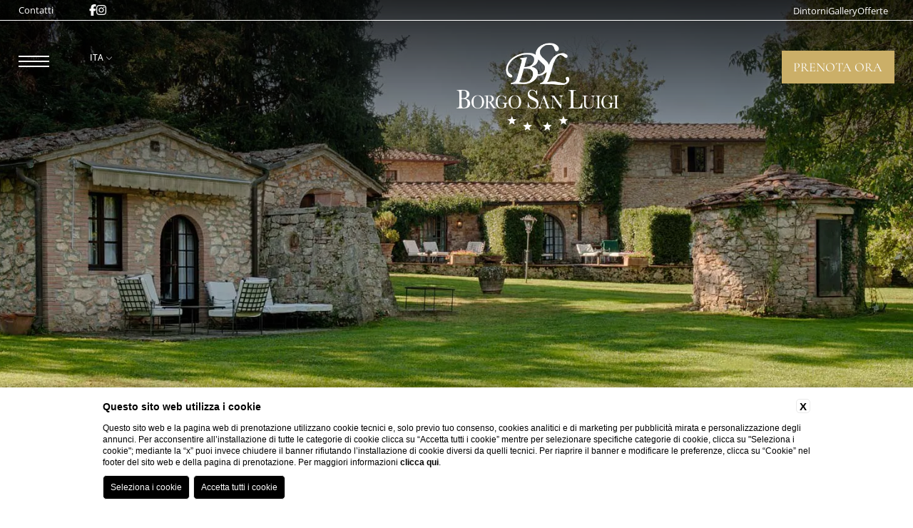

--- FILE ---
content_type: text/html; charset=UTF-8
request_url: https://www.borgosanluigi.it/resort-monteriggioni/weekend-romantico-toscana
body_size: 13408
content:
<!DOCTYPE html>
<html lang="it">
<head>
  <meta charset="UTF-8">
  <meta name="viewport" content="width=device-width, initial-scale=1.0">
  <meta name="theme-color" content="#33302C">
  <meta name="msapplication-navbutton-color" content="#33302C">
  <meta name="apple-mobile-web-app-status-bar-style" content="#33302C">
  
    <title>Borgo San Luigi - l'agriturismo per un Weekend Romantico in Toscana</title>
    <meta name="description" content="Borgo San Luigi per il tuo week end romantico! Scegli uno dei più caratteristici alberghi toscana e prenota sul nostro sito web approfittando delle offerte!"><link rel="apple-touch-icon" sizes="180x180" href="https://favicon.blastness.info/859/apple-touch-icon.png"><link rel="icon" type="image/png" sizes="32x32" href="https://favicon.blastness.info/859/favicon-32x32.png"><link rel="icon" type="image/png" sizes="16x16" href="https://favicon.blastness.info/859/favicon-16x16.png">
    <meta property="og:locale" content="it_IT">
    <meta property="og:type" content="website">
    <meta property="og:title" content="Borgo San Luigi - l'agriturismo per un Weekend Romantico in Toscana">
    <meta property="og:description" content="Borgo San Luigi per il tuo week end romantico! Scegli uno dei più caratteristici alberghi toscana e prenota sul nostro sito web approfittando delle offerte!">
    <meta property="og:url" content="https://www.borgosanluigi.it/resort-monteriggioni/weekend-romantico-toscana">
    <meta property="og:site_name" content="Borgo San Luigi">
    <meta property="og:image" content="https://cdn.blastness.biz/media/859/top/thumbs/medium/BORGO-SAN-LUIGI-GARDEN-2-top.jpg" >
    <meta name="twitter:card" content="summary">
    <meta name="twitter:site" content="https://www.borgosanluigi.it/resort-monteriggioni/weekend-romantico-toscana">
    <meta name="twitter:creator" content="">
   
    <link rel="preconnect" href="https://cdn.blastness.biz">
    <link rel="dns-prefetch" href="https://cdn.blastness.biz">
            <style>
                body{
                    -webkit-font-smoothing: antialiased;
                    -moz-osx-font-smoothing: grayscale;
                    text-rendering: optimizeLegibility;
                    font-smoothing: antialiased;
                }
            </style>
            <link rel="alternate" hreflang="it" href="https://www.borgosanluigi.it/resort-monteriggioni/weekend-romantico-toscana" />
<link rel="alternate" hreflang="x-default" href="https://www.borgosanluigi.it/resort-monteriggioni/weekend-romantico-toscana" />
    <link rel="canonical" href="https://www.borgosanluigi.it/resort-monteriggioni/weekend-romantico-toscana" />
  <link rel="preconnect" href="https://kit.fontawesome.com">
  <link rel="preconnect" href="https://ka-p.fontawesome.com">
  <link rel="dns-prefetch" href="https://kit.fontawesome.com">
  <link rel="dns-prefetch" href="https://ka-p.fontawesome.com">
  <link rel="preconnect" href="https://cdn.blastness.info">
  <link rel="dns-prefetch" href="https://cdn.blastness.info">
  <style>
*{-webkit-box-sizing:border-box;box-sizing:border-box}:after,:before{-webkit-box-sizing:inherit;box-sizing:inherit}html{line-height:1;-webkit-text-size-adjust:100%;-webkit-tap-highlight-color:transparent}body{margin:0}main{display:block}address,blockquote,dl,figure,form,iframe,p,pre,table{margin:0}h1,h2,h3,h4,h5,h6{font-size:inherit;line-height:inherit;font-weight:inherit;margin:0}ol,ul{margin:0;padding:0;list-style:none}dt{font-weight:700}dd{margin-left:0}hr{-webkit-box-sizing:content-box;box-sizing:content-box;height:0;overflow:visible;border:0;border-top:1px solid;margin:0;clear:both}pre{font-family:monospace,monospace;font-size:inherit}address{font-style:inherit}a{background-color:transparent;text-decoration:none;color:inherit}abbr[title]{border-bottom:none;text-decoration:underline;-webkit-text-decoration:underline dotted;text-decoration:underline dotted}b,strong{font-weight:700}code,kbd,samp{font-family:monospace,monospace;font-size:inherit}small{font-size:80%}sub,sup{font-size:75%;line-height:0;position:relative;vertical-align:baseline}sub{bottom:-.25em}sup{top:-.5em}img{border-style:none;vertical-align:bottom}embed,iframe,object{border:0;vertical-align:bottom}button,input,optgroup,select,textarea{vertical-align:middle;color:inherit;font:inherit;border:0;background:transparent;padding:0;margin:0;outline:0}select{-webkit-appearance:none;-moz-appearance:none;appearance:none;border-radius:0}button,input{overflow:visible}button,select{text-transform:none}[type=button],[type=reset],[type=submit],button{cursor:pointer;-webkit-appearance:none;-moz-appearance:none;appearance:none}[type=button][disabled],[type=reset][disabled],[type=submit][disabled],button[disabled]{cursor:default}[type=button]::-moz-focus-inner,[type=reset]::-moz-focus-inner,[type=submit]::-moz-focus-inner,button::-moz-focus-inner{border-style:none;padding:0}[type=button]:-moz-focusring,[type=reset]:-moz-focusring,[type=submit]:-moz-focusring,button:-moz-focusring{outline:1px dotted ButtonText}fieldset{margin:0;padding:0;border:0;min-width:0}legend{color:inherit;display:table;max-width:100%;padding:0;white-space:normal}progress{vertical-align:baseline}textarea{overflow:auto}[type=checkbox],[type=radio]{-webkit-box-sizing:border-box;box-sizing:border-box;padding:0}[type=number]::-webkit-inner-spin-button,[type=number]::-webkit-outer-spin-button{height:auto}[type=search]{-webkit-appearance:textfield;outline-offset:-2px}[type=search]::-webkit-search-decoration{-webkit-appearance:none}::-webkit-file-upload-button{-webkit-appearance:button;font:inherit}::-webkit-input-placeholder{font:inherit}:-ms-input-placeholder{font:inherit}::-ms-input-placeholder{font:inherit}::-moz-placeholder{font:inherit}::placeholder{font:inherit}label[for]{cursor:pointer}details{display:block}summary{display:list-item}table{border-collapse:collapse;border-spacing:0}caption{text-align:left}td,th{vertical-align:top}th{text-align:left;font-weight:700}[hidden],template{display:none}:root{--color-text:#1a1a1a;--color-text-selectable:#000;--color-text-selected:#fff;--color-text-selected-inner:#fff;--color-text-disable:#949494;--color-arrow:#262626;--color-bg:#fff;--color-border:#5434cb;--color-bg-selectable:#e9e9e9;--color-bg-selected:#5434cb;--color-bg-selected-inner:#765dd5;--border-radius-general:2px;--border-radius-cell:4px}.dario{position:absolute;overflow:hidden;background-color:var(--color-bg);color:var(--color-text);-webkit-box-shadow:0 2px 16px 0 rgba(0,0,0,.24);box-shadow:0 2px 16px 0 rgba(0,0,0,.24);border-radius:var(--border-radius-general);z-index:999}.dario-nav{padding:10px;display:-webkit-box;display:-ms-flexbox;display:flex;-webkit-box-pack:justify;-ms-flex-pack:justify;justify-content:space-between;-webkit-box-align:center;-ms-flex-align:center;align-items:center;border-bottom:1px solid #594838}.dario-nav-arrow{cursor:pointer;border-radius:var(--border-radius-general)}.dario-nav-arrow svg{display:block;width:32px;height:32px}.dario-nav-arrow svg path{fill:none;stroke:var(--color-arrow);stroke-width:2px}.dario-nav-center{padding-left:10px;padding-right:10px;font-weight:700;display:-webkit-inline-box;display:-ms-inline-flexbox;display:inline-flex;gap:0 5px}.dario-nav-center--next{display:none}@media screen and (min-width:768px){.dario-nav-center--next{display:inline-block}}.dario-header{display:block}.dario-header-week{display:grid;text-align:center;grid-template-columns:repeat(7,1fr)}.dario-header-week div{padding:10px;font-family:Cormorant Garamond,serif;font-size:1.2em}.dario-container{padding:15px}.dario-container--multi{display:block}@media screen and (min-width:768px){.dario-container--multi{display:grid;grid-template-columns:1fr 1fr;gap:0 15px}}.dario-inner--next{display:none}@media screen and (min-width:768px){.dario-inner--next{display:block}}.dario-content{display:-webkit-box;display:-ms-flexbox;display:flex}.dario-content-days{display:grid;gap:5px;grid-template-columns:repeat(7,1fr);grid-template-rows:repeat(6,1fr)}.dario-content-days div{padding:10px}.dario-cell{padding:8px;text-align:center;cursor:pointer;border-radius:var(--border-radius-cell);-webkit-transition:background-color .5s ease;transition:background-color .5s ease}.dario-cell:not(.dario-cell--selected):not(.dario-cell--hover):not(.dario-cell--inner):hover{background-color:var(--color-bg-selectable)}.dario-cell--selected{background-color:#cbaf68;color:var(--color-text-selected)}.dario-cell--hover,.dario-cell--inner{background-color:var(--color-bg-selectable)}.dario-cell--disable{color:var(--color-text-disable);cursor:default}body,html{font-family:Open Sans,sans-serif;color:#313131;height:100%;font-weight:400;font-style:normal;scroll-behavior:smooth;font-size:16px}body{background-color:#fff;text-rendering:optimizeLegibility;-moz-osx-font-smoothing:grayscale;-webkit-font-smoothing:antialiased;font-smoothing:antialiased;overflow-x:hidden}main{position:relative}strong{font-weight:700}.action-menu{position:fixed;width:100%;left:0;bottom:0;height:107px;z-index:200;background-color:hsla(0,0%,100%,.95);-webkit-box-shadow:rgba(0,0,0,.16) 0 -3px 6px;box-shadow:0 -3px 6px rgba(0,0,0,.16);display:block}@media screen and (min-width:768px){.action-menu{display:none}}.action-menu__row{display:grid;grid-template-columns:repeat(4,1fr);grid-template-rows:44px 1fr;height:100%;-webkit-box-align:center;-ms-flex-align:center;align-items:center}.action-menu__link{gap:4px}.action-menu__item{position:relative;text-align:center;overflow:hidden}.action-menu__item:first-of-type{grid-column:1/-1}.action-menu__icon{font-size:18px;color:#313131}.action-menu__label{font-size:12px;text-transform:uppercase}.box{position:relative}.box-sized{width:100%;max-width:1520px;margin:0 auto}.p-rel{position:relative}.p-abs{position:absolute}.title{font-size:clamp(30px,27.8571428571px + .47619vw,35px);color:#cbaf68;text-transform:uppercase}.subtitle,.title{line-height:1.2em;font-family:Cormorant Garamond,serif}.subtitle{font-size:clamp(28px,25px + .66667vw,35px);color:#313131;margin-top:30px}.center{text-align:center}.text{font-size:1rem;line-height:2em;margin-top:37px}.text:empty{margin-top:0}.link,.pulsanti_LG3 a{display:inline-block;position:relative;font-size:18px;line-height:1.66em;color:#594838;margin-top:clamp(48px,35.5714285714px + 2.7619vw,77px);text-transform:uppercase;font-family:Cormorant Garamond,serif;padding:6px 24px;text-align:center;-webkit-transition:color .5s cubic-bezier(0,0,.2,1);transition:color .5s cubic-bezier(0,0,.2,1)}.link span,.pulsanti_LG3 a span{position:relative;z-index:2}.link:after,.pulsanti_LG3 a:after{content:"";display:block;position:absolute;left:0;bottom:0;height:1px;width:100%;background-color:#cbaf68;-webkit-transition:height .5s cubic-bezier(0,0,.2,1);transition:height .5s cubic-bezier(0,0,.2,1)}@media screen and (min-width:1025px){.link:hover,.pulsanti_LG3 a:hover{color:#fff}.link:hover:after,.pulsanti_LG3 a:hover:after{height:100%}}.link-alt{display:inline-block;position:relative;font-size:18px;line-height:1.66em;color:#fff;margin-top:77px;text-transform:uppercase;font-family:Cormorant Garamond,serif;padding:6px 24px;text-align:center;background-color:#cbaf68}.overlay{position:absolute;top:0;left:0;width:100%;height:100%;background-color:#fff;-webkit-transition-property:height;transition-property:height}@media screen and (max-width:1024px){.overlay{display:none}}.pulsanti_LG3 a{margin-top:40px}.pad{padding:100px}.mar-auto{margin-left:auto;margin-right:auto}.flex{display:-webkit-box;display:-ms-flexbox;display:flex}.flex-inline{display:-webkit-inline-box;display:-ms-inline-flexbox;display:inline-flex}.flex-wrap{-ms-flex-wrap:wrap;flex-wrap:wrap}@media screen and (max-width:1024px){.flex-wrap-tablet{-ms-flex-wrap:wrap;flex-wrap:wrap}}@media screen and (max-width:767px){.flex-wrap-mobile{-ms-flex-wrap:wrap;flex-wrap:wrap}}.flex-reverse{-webkit-box-orient:horizontal;-webkit-box-direction:reverse;-ms-flex-direction:row-reverse;flex-direction:row-reverse}.flex-jc-sa{-ms-flex-pack:distribute;justify-content:space-around}.flex-jc-sb{-webkit-box-pack:justify;-ms-flex-pack:justify;justify-content:space-between}.flex-jc-c{-webkit-box-pack:center;-ms-flex-pack:center;justify-content:center}.flex-ai-sa{-webkit-box-align:space-around;-ms-flex-align:space-around;align-items:space-around}.flex-ai-sb{-webkit-box-align:space-between;-ms-flex-align:space-between;align-items:space-between}.flex-ai-c{-webkit-box-align:center;-ms-flex-align:center;align-items:center}.flex-column{-webkit-box-orient:vertical;-webkit-box-direction:normal;-ms-flex-direction:column;flex-direction:column}img,picture{max-width:100vw}picture,picture img{position:absolute;top:0;left:0;width:100%;height:100%;-o-object-fit:cover;object-fit:cover}.overflow-hidden{overflow:hidden}.lazy{opacity:0}.lazied,.lazy{-webkit-transition:opacity .5s ease;transition:opacity .5s ease}.lazied{opacity:1}.box-intro{padding-top:clamp(91px,27.5714285714px + 14.09524vw,239px);padding-bottom:clamp(130px,119.285714286px + 2.38095vw,155px)}.box-intro__title{padding-left:clamp(20px,-125.714285714px + 32.38095vw,360px);position:relative}@media screen and (max-width:850px){.box-intro__title{padding:0 clamp(20px,7.1428571429px + 2.85714vw,50px)}}.box-intro__title:after{content:"";display:block;position:absolute;left:0;bottom:-10px;height:1px;width:100%;background-color:#cbaf68}@media screen and (min-width:851px){.box-intro__title:after{width:calc(100% - 360.5px)}}.header{position:relative;width:100%;height:calc(100% - 107px)}@media screen and (min-width:768px){.header{height:100%}}.interna .header{max-height:450px}@media screen and (min-width:768px){.interna .header{max-height:none}}.gallery-hidden .header{height:112px}.header-top{position:fixed;top:0;left:0;width:100%;height:29px;z-index:12;padding-left:26px;padding-right:35px;border-bottom:1px solid #fff}@media screen and (max-width:767px){.header-top{display:none}}.header-top__link{color:#fff;font-size:13px;z-index:2}.header-top:before{content:"";display:block;position:absolute;top:0;left:0;width:100%;height:0;background-color:rgba(89,72,56,.9);-webkit-transition:height .5s cubic-bezier(0,.52,.22,1) .5s;transition:height .5s cubic-bezier(0,.52,.22,1) .5s}.menu--open~.header-top:before,.qr--open~.header-top:before,.scrolled .header-top:before{-webkit-transition-delay:0s;transition-delay:0s;height:29px}.header-inner{position:fixed;top:0;left:0;width:100%;height:83.96px;z-index:11}@media screen and (min-width:768px){.header-inner{top:29px}}.header-inner:before{content:"";display:block;position:absolute;top:0;left:0;width:100%;height:0;background-color:rgba(89,72,56,.9);-webkit-transition:height .5s cubic-bezier(0,.52,.22,1) 0s;transition:height .5s cubic-bezier(0,.52,.22,1) 0s}.menu--open~.header-inner:before,.qr--open~.header-inner:before,.scrolled .header-inner:before{-webkit-transition-delay:.5s;transition-delay:.5s;height:83.96px}.header-social{position:relative;margin-left:49.66px}.header-social__row{gap:0 15px}.header-social__item{position:relative}.header-social__icon{color:#fff}.header-menu{margin-left:auto}.header-menu__row{gap:0 25px}.header-menu__item{position:relative}.header-menu__link{color:#fff;font-size:13px}.header-logo{position:fixed;left:50%;translate:-50%;top:40px;z-index:12;width:228px;height:163px;-webkit-transition:all .5s cubic-bezier(0,0,.2,1);transition:all .5s cubic-bezier(0,0,.2,1)}.menu--open~.header-logo,.qr--open~.header-logo,.scrolled .header-logo{width:126px;height:67.89px}@media screen and (max-width:767px){.menu--open~.header-logo,.qr--open~.header-logo,.scrolled .header-logo{top:10px}}.header-logo-picture{display:block;position:relative;width:100%;height:100%}.header-logo__img{-o-object-fit:contain;object-fit:contain}.header-book{position:absolute;top:50%;translate:0 -50%;right:26px;cursor:pointer;overflow:hidden;text-align:center;border:1px solid #cbaf68;display:none}@media screen and (min-width:768px){.header-book{display:block}}.action-menu .header-book{display:block;position:relative;top:auto;translate:none;right:auto;border:none}.header-book__label{display:inline-block;min-width:156.22px;font-size:18px;color:#fff;text-transform:uppercase;font-family:Cormorant Garamond,serif;background-color:#cbaf68;-webkit-transition:background-color .5s cubic-bezier(0,0,.2,1);transition:background-color .5s cubic-bezier(0,0,.2,1);padding:13px 11px}.header-book--open .header-book__label{background-color:#594838}.header-book:not(.header-book--open) .header-book__label:hover{background-color:#987c35}.action-menu .header-book__label{width:100%}.header-book__label--close{position:absolute;left:50%;translate:-50%;top:100%;color:#cbaf68;gap:0 5px;-webkit-transition:top .75s cubic-bezier(0,.52,.22,1) 0s;transition:top .75s cubic-bezier(0,.52,.22,1) 0s}.header-book--open .header-book__label--close{opacity:1;top:0}.header-arrow{position:absolute;left:50%;translate:-50%;bottom:13px;z-index:8;gap:3px;cursor:pointer}.header-arrow__label{color:#fff;font-size:18px;font-family:Cormorant Garamond,serif;text-transform:uppercase}.header-arrow__icon{color:#fff;font-size:50px}.hamburger{position:absolute;top:50%;translate:0 -50%;left:20px;cursor:pointer}@media screen and (min-width:768px){.hamburger{left:26px}}.hamburger-box{position:relative;width:43.27px;height:30px;overflow:hidden}.hamburger__line{position:absolute;left:0;width:43.27px;height:2px;background-color:#fff;-webkit-transition:translate .3s cubic-bezier(.34,.615,.4,.985),rotate .3s cubic-bezier(.34,.615,.4,.985),background-color .5s cubic-bezier(0,.52,.22,1) 0s;transition:translate .3s cubic-bezier(.34,.615,.4,.985),rotate .3s cubic-bezier(.34,.615,.4,.985),background-color .5s cubic-bezier(0,.52,.22,1) 0s}.hamburger__line:first-of-type{top:7px;-webkit-transition-delay:.3s;transition-delay:.3s}.hamburger__line:nth-of-type(2){top:14px;-webkit-transition-delay:.4s;transition-delay:.4s}.hamburger__line:nth-of-type(3){top:21px;-webkit-transition-delay:.5s;transition-delay:.5s}.hamburger__line:nth-of-type(4),.hamburger__line:nth-of-type(5){top:14.5px;rotate:-45deg;-webkit-transition:translate .3s cubic-bezier(.65,.025,.67,.36) 0s,background-color .5s cubic-bezier(0,.52,.22,1) 0s;transition:translate .3s cubic-bezier(.65,.025,.67,.36) 0s,background-color .5s cubic-bezier(0,.52,.22,1) 0s}.hamburger__line:nth-of-type(4){translate:103% -30px}.hamburger__line:nth-of-type(5){translate:-103% -30px;rotate:45deg;-webkit-transition-delay:.1s;transition-delay:.1s}.hamburger--open .hamburger__line:first-of-type,.hamburger--open .hamburger__line:nth-of-type(2),.hamburger--open .hamburger__line:nth-of-type(3){translate:102%;-webkit-transition:translate .27s cubic-bezier(.65,.025,.67,.36),width .5s cubic-bezier(0,0,.2,1);transition:translate .27s cubic-bezier(.65,.025,.67,.36),width .5s cubic-bezier(0,0,.2,1)}.hamburger--open .hamburger__line:first-of-type{-webkit-transition-delay:.2s;transition-delay:.2s}.hamburger--open .hamburger__line:nth-of-type(2){-webkit-transition-delay:.1s;transition-delay:.1s}.hamburger--open .hamburger__line:nth-of-type(3){-webkit-transition-delay:0s;transition-delay:0s}.hamburger--open .hamburger__line:nth-of-type(4),.hamburger--open .hamburger__line:nth-of-type(5){-webkit-transition:translate .3s cubic-bezier(.34,.615,.4,.985),background-color .5s cubic-bezier(0,.52,.22,1) 0s;transition:translate .3s cubic-bezier(.34,.615,.4,.985),background-color .5s cubic-bezier(0,.52,.22,1) 0s;translate:0}.hamburger--open .hamburger__line:nth-of-type(4){-webkit-transition-delay:.5s;transition-delay:.5s}.hamburger--open .hamburger__line:nth-of-type(5){-webkit-transition-delay:.6s;transition-delay:.6s}.menu{position:fixed;top:84px;left:0;width:100%;height:calc(100% - 191px);background:#594838;z-index:12;opacity:0;pointer-events:none;visibility:hidden;padding:clamp(60px,29.5714285714px + 6.7619vw,131px) 44px 29.03px;translate:30px;-webkit-transition:translate .5s cubic-bezier(0,0,.07,1) 0s,opacity .5s ease,visibility .5s ease 0s;transition:translate .5s cubic-bezier(0,0,.07,1) 0s,opacity .5s ease,visibility .5s ease 0s}@media screen and (max-height:800px) and (orientation:landscape){.menu{padding-top:30px}}@media screen and (min-width:768px){.menu{top:126px;left:12px;max-width:346.05px;height:calc(100% - 138px);padding-left:29.03px;padding-right:0}}.menu--open{-webkit-transition-delay:1s;transition-delay:1s;translate:0;opacity:1;pointer-events:visible;visibility:visible}.scrolled .menu--open{-webkit-transition-delay:0s;transition-delay:0s}.menu__row{position:relative}@media screen and (max-width:767px){.menu__row{scroll-behavior:smooth;scrollbar-width:thin;scrollbar-color:#000 Scrollbar;overflow-y:auto;overflow-x:hidden;height:100%}.menu__row::-webkit-scrollbar{width:4px}.menu__row::-webkit-scrollbar-button{width:0;height:0}.menu__row::-webkit-scrollbar-thumb{background:#cbaf68;border-radius:0}.menu__row::-webkit-scrollbar-thumb:active,.menu__row::-webkit-scrollbar-thumb:hover{background:#cbaf68}.menu__row::-webkit-scrollbar-track{border-radius:0;background:#fff}.menu__row::-webkit-scrollbar-track:active,.menu__row::-webkit-scrollbar-track:hover{background:#fff}.menu__row::-webkit-scrollbar-corner{background:transparent}}.menu__item{position:relative}.menu__item+.menu__item{margin-top:12px}.menu__link{position:relative;font-size:25px;color:#fff;line-height:1.2em;font-family:Cormorant Garamond,serif}.menu__link:after{content:"";display:block;position:absolute;bottom:-2px;left:0;width:0;height:1px;background-color:#fff;-webkit-transition:width .5s cubic-bezier(0,0,.2,1);transition:width .5s cubic-bezier(0,0,.2,1)}@media screen and (min-width:1025px){.menu__link:hover:after{width:100%}}.menu__link--active:after{width:100%}.menu-child{position:relative;width:100%;z-index:2;opacity:0;padding-left:20px;pointer-events:none;max-height:0;-webkit-transition:max-height .35s ease,opacity .35s ease,padding .25s ease;transition:max-height .35s ease,opacity .35s ease,padding .25s ease}@media screen and (min-width:768px){.menu-child{position:absolute;top:0;left:100%;padding-left:4px;padding-right:20px;max-width:255.98px;max-height:none;translate:15px;-webkit-transition:translate .5s cubic-bezier(0,0,.2,1),opacity .5s cubic-bezier(0,0,.2,1);transition:translate .5s cubic-bezier(0,0,.2,1),opacity .5s cubic-bezier(0,0,.2,1)}}.menu-child--open{opacity:1;pointer-events:visible;max-height:500px}@media screen and (min-width:768px){.menu-child--open{translate:0;max-height:none}}.menu-child__item{position:relative}.menu-child__link{font-size:16px;font-weight:300;line-height:1.875em;color:#fff}.menu-child__overlay{display:none}@media screen and (min-width:768px){.menu-child__overlay{position:fixed;display:block;top:0;width:255.98px;background-color:#594838;height:100%;left:346.05px;opacity:0;pointer-events:none;translate:15px;-webkit-transition:translate .5s cubic-bezier(0,0,.2,1),opacity .5s cubic-bezier(0,0,.2,1);transition:translate .5s cubic-bezier(0,0,.2,1),opacity .5s cubic-bezier(0,0,.2,1)}.menu-child--open+.menu-child__overlay{translate:0;opacity:1}}.menu-arrow{position:absolute;top:0;right:10px;cursor:pointer;rotate:90deg;-webkit-transition:rotate .5s cubic-bezier(0,0,.2,1);transition:rotate .5s cubic-bezier(0,0,.2,1)}@media screen and (min-width:768px){.menu-arrow{top:50%;translate:0 -50%;right:48.03px;rotate:0deg}}.menu-arrow--open{rotate:-90deg}@media screen and (min-width:768px){.menu-arrow--open{rotate:-180deg}}.menu-arrow__icon{font-size:30px;color:#fff}.menu-lang{position:absolute;top:50%;translate:0 -50%;right:20px;cursor:pointer;z-index:12}@media screen and (min-width:768px){.menu-lang{left:125.5px;right:auto}}.menu-lang__label{font-size:12px;font-weight:500;color:#fff;text-transform:uppercase}.menu-lang__icon{font-size:10px}.menu-lang__row{position:absolute;background-color:#fff;padding:5px 10px;-webkit-transition:all .35s cubic-bezier(0,0,.2,1);transition:all .35s cubic-bezier(0,0,.2,1);opacity:0;top:100%;left:50%;translate:-50% 10px;visibility:hidden;pointer-events:none;border:1px solid #eee}.menu-lang:hover .menu-lang__row{translate:-50% 0;opacity:1;visibility:visible;pointer-events:visible}.menu-lang__item{position:relative;text-align:center}.menu-lang__item+.menu-lang__item{margin-top:5px;border-top:1px solid #313131;padding-top:5px}.menu-lang__link{font-size:15px;color:#313131}.qr{position:fixed;top:84px;right:0;width:100%;height:calc(100% - 191px);padding:clamp(20px,6.5214285714px + 2.99524vw,51.45px) 25px 50px;z-index:12;background-color:#594838;opacity:0;translate:-30px;pointer-events:none;visibility:hidden;-webkit-transition:translate .5s cubic-bezier(0,0,.07,1) 0s,opacity .5s ease,visibility .5s ease 0s;transition:translate .5s cubic-bezier(0,0,.07,1) 0s,opacity .5s ease,visibility .5s ease 0s}@media screen and (min-width:768px){.qr{top:126px;right:12px;max-width:346.05px;height:calc(100% - 138px)}}.qr--open{-webkit-transition-delay:1s;transition-delay:1s;translate:0;opacity:1;pointer-events:visible;visibility:visible}.scrolled .qr--open{-webkit-transition-delay:0s;transition-delay:0s}.qr-form,.qr__item,.qr__row{position:relative;width:100%}.qr__item--dates{border:1px solid #fff;width:calc(50% - 2.5px);padding:clamp(10px,7px + .66667vw,17px) 10px}.qr__item--white{background-color:#fff;margin-top:15px}.qr__item--code{margin-top:clamp(15px,9.8571428571px + 1.14286vw,27px);padding:0 50px}.qr__item--book{margin-top:clamp(15px,5.5714285714px + 2.09524vw,37px);padding:0 25px}.qr__item--mod{margin-top:14px}.qr-label{position:relative}.qr__item--dates .qr-label{font-size:clamp(15px,8.5714285714px + 1.42857vw,30px)}.qr__item--white .qr-label{padding:clamp(10px,7.8571428571px + .47619vw,15px) 34px clamp(10px,7.8571428571px + .47619vw,15px) 15px}.qr-label__title{font-size:clamp(12px,10.2857142857px + .38095vw,16px);display:inline-block;font-weight:300;color:#594838;text-transform:uppercase}.qr__item--dates .qr-label__title{color:#fff}.qr__item--white .qr-label__title{margin-left:20px}.qr-label__number{font-family:Cormorant Garamond,serif;color:#594838;font-size:25px;margin-left:auto;margin-right:15px}.qr-label__icon{font-size:16px;color:#594838}.qr-d,.qr__item--dates .qr-label__icon{color:#fff}.qr-d{font-size:clamp(30px,25.7142857143px + .95238vw,40px);font-weight:300;display:block;width:100%;margin-top:10px}.qr-m,.qr-y{font-size:clamp(18px,15px + .66667vw,25px);line-height:1.2em;color:#fff;font-family:Cormorant Garamond,serif}.qr-code{width:100%;text-align:center;color:#fff;font-weight:300;font-size:15px;padding:11px;border-bottom:1px solid hsla(0,0%,60.8%,.5)}.qr-code::-webkit-input-placeholder{color:#fff;font-weight:300}.qr-code::-moz-placeholder{color:#fff;font-weight:300}.qr-code:-ms-input-placeholder{color:#fff;font-weight:300}.qr-code:-moz-placeholder{color:#fff;font-weight:300}.qr-book{background-color:#cbaf68;color:#fff;font-size:clamp(15px,13.7142857143px + .28571vw,18px);font-family:Cormorant Garamond,serif;text-align:center;text-transform:uppercase;width:100%;padding:13px}.qr-link{font-size:clamp(12px,11.1428571429px + .19048vw,14px);color:#fff;font-weight:300}.qr-input,.qr-select{position:absolute;width:100%;height:100%;opacity:0;top:0;left:0;cursor:pointer;z-index:1}.gallery{position:relative;overflow:hidden}.gallery,.gallery-image{display:block;width:100%;height:100%}.gallery-image{position:relative;position:absolute;top:0;left:0;opacity:0;-webkit-transition:opacity .5s ease-in-out;transition:opacity .5s ease-in-out}.gallery-image.active{opacity:1}.gallery-image__img{position:relative;-o-object-fit:cover;object-fit:cover;width:100%;height:100%}.gallery picture{position:relative;display:block}.gallery picture:before{top:0;height:330px;background:transparent -webkit-gradient(linear,left top,left bottom,from(#000),color-stop(56%,rgba(58,66,74,.55)),to(hsla(0,0%,50.2%,0))) 0 0 no-repeat padding-box;background:transparent linear-gradient(180deg,#000,rgba(58,66,74,.55) 56%,hsla(0,0%,50.2%,0)) 0 0 no-repeat padding-box;opacity:.82}.gallery picture:after,.gallery picture:before{content:"";display:block;position:absolute;left:0;width:100%;pointer-events:none;mix-blend-mode:multiply;z-index:1}.gallery picture:after{bottom:0;height:156px;background:transparent -webkit-gradient(linear,left bottom,left top,from(#000),color-stop(56%,rgba(58,66,74,.55)),to(hsla(0,0%,50.2%,0))) 0 0 no-repeat padding-box;background:transparent linear-gradient(0deg,#000,rgba(58,66,74,.55) 56%,hsla(0,0%,50.2%,0)) 0 0 no-repeat padding-box;opacity:.28}.gallery-arrow{position:absolute;bottom:19px;z-index:2;cursor:pointer}.gallery-arrow__icon{color:#fff;font-size:50px}.gallery-arrow--prev{left:26px}.gallery-arrow--next{right:26px}.gallery-video{position:relative;width:100%;height:100%;overflow:hidden;z-index:1}.gallery-video-container{position:absolute;top:50%;left:50%;translate:-50% -50%;min-width:100%;min-height:100%}@media screen and (max-width:767px){.gallery-video-container{height:100%}}.gallery-video-audio{position:absolute;width:40px;height:40px;bottom:50px;left:40px;z-index:11;cursor:pointer;display:-webkit-inline-box;display:-ms-inline-flexbox;display:inline-flex;-webkit-box-pack:center;-ms-flex-pack:center;justify-content:center;-webkit-box-align:center;-ms-flex-align:center;align-items:center}@media screen and (max-width:1024px){.gallery-video-audio{left:25px;bottom:80px}}.gallery-video-audio:focus{outline:none}.gallery-video-audio__icon{font-size:40px;color:#fff;opacity:1;-webkit-transition:opacity .75s cubic-bezier(0,0,.2,1);transition:opacity .75s cubic-bezier(0,0,.2,1);position:absolute}@media screen and (max-width:1024px){.gallery-video-audio__icon{font-size:30px}}.gallery-video-audio--active .gallery-video-audio__icon,.gallery-video-audio .fa-volume-up{opacity:0}.gallery-video-audio--active .fa-volume-up{opacity:1}.gallery-video-controls{position:absolute;bottom:41px;left:40px;width:40px;height:40px;cursor:pointer;display:-webkit-inline-box;display:-ms-inline-flexbox;display:inline-flex;-webkit-box-pack:center;-ms-flex-pack:center;justify-content:center;-webkit-box-align:center;-ms-flex-align:center;align-items:center;z-index:2}@media screen and (max-width:1024px){.gallery-video-controls{left:25px;bottom:30px}}.gallery-video-controls__icon{font-size:30px;color:#fff;opacity:1;-webkit-transition:opacity .75s cubic-bezier(0,0,.2,1);transition:opacity .75s cubic-bezier(0,0,.2,1);position:absolute}@media screen and (max-width:1024px){.gallery-video-controls__icon{font-size:25px}}.gallery-video-controls--active .gallery-video-controls__icon,.gallery-video-controls .fa-pause-circle{opacity:0}.gallery-video-controls--active .fa-pause-circle{opacity:1}:root{--swiper-theme-color:$themeColor}.swiper-container{margin-left:auto;margin-right:auto;position:relative;overflow:hidden;list-style:none;padding:0;z-index:1}.swiper-container-vertical>.swiper-wrapper{-webkit-box-orient:vertical;-webkit-box-direction:normal;-ms-flex-direction:column;flex-direction:column}.swiper-wrapper{position:relative;width:100%;height:100%;z-index:1;display:-webkit-box;display:-ms-flexbox;display:flex;-webkit-transition-property:-webkit-transform;transition-property:-webkit-transform;transition-property:transform;transition-property:transform,-webkit-transform;-webkit-box-sizing:content-box;box-sizing:content-box}.swiper-container-android .swiper-slide,.swiper-wrapper{-webkit-transform:translateZ(0);transform:translateZ(0)}.swiper-container-multirow>.swiper-wrapper{-ms-flex-wrap:wrap;flex-wrap:wrap}.swiper-container-multirow-column>.swiper-wrapper{-ms-flex-wrap:wrap;flex-wrap:wrap;-webkit-box-orient:vertical;-webkit-box-direction:normal;-ms-flex-direction:column;flex-direction:column}.swiper-container-free-mode>.swiper-wrapper{-webkit-transition-timing-function:ease-out;transition-timing-function:ease-out;margin:0 auto}.swiper-slide{-ms-flex-negative:0;flex-shrink:0;width:100%;height:100%;position:relative;-webkit-transition-property:-webkit-transform;transition-property:-webkit-transform;transition-property:transform;transition-property:transform,-webkit-transform}.swiper-slide-invisible-blank{visibility:hidden}.swiper-container-autoheight,.swiper-container-autoheight .swiper-slide{height:auto}.swiper-container-autoheight .swiper-wrapper{-webkit-box-align:start;-ms-flex-align:start;align-items:flex-start;-webkit-transition-property:height,-webkit-transform;transition-property:height,-webkit-transform;transition-property:transform,height;transition-property:transform,height,-webkit-transform}.swiper-container-fade.swiper-container-free-mode .swiper-slide{-webkit-transition-timing-function:ease-out;transition-timing-function:ease-out}.swiper-container-fade .swiper-slide{pointer-events:none;-webkit-transition-property:opacity;transition-property:opacity}.swiper-container-fade .swiper-slide .swiper-slide{pointer-events:none}.swiper-container-fade .swiper-slide-active,.swiper-container-fade .swiper-slide-active .swiper-slide-active{pointer-events:auto}
/*# sourceMappingURL=header.min.css.map */
</style></head>
<body class="interna ">
<header class="header ">
  
<!-- MENU PRINCIPALE -->
<div class="menu">
  <ul class="menu__row">
      <li class="menu__item">
      <a href="/relax-al-borgo" target="_self" class="menu__link ">Relax al Borgo</a>
          </li>
      <li class="menu__item">
      <a href="/eventi-in-borgo-toscana" target="_self" class="menu__link ">Special Events</a>
            <div class="menu-arrow">
        <i class="fa-thin fa-angle-right menu-arrow__icon"></i>
      </div>
      <ul class="menu-child">
                <li class="menu-child__item">
          <a href="/eventi-in-borgo-toscana/location-meeting-toscana" target="_self" class="menu-child__link ">Meeting</a>
        </li>
                <li class="menu-child__item">
          <a href="/eventi-in-borgo-toscana/matrimoni-borgo-siena" target="_self" class="menu-child__link ">Matrimoni</a>
        </li>
                <li class="menu-child__item">
          <a href="/eventi-in-borgo-toscana/attivita-weekend-siena" target="_self" class="menu-child__link ">Servizi</a>
        </li>
              </ul>
      <div class="menu-child__overlay"></div>
          </li>
      <li class="menu__item">
      <a href="/resort-toscana-con-ricarica-auto-elettriche" target="_self" class="menu__link ">Auto elettriche</a>
          </li>
      <li class="menu__item">
      <a href="/camere-e-suite-monteriggioni" target="_self" class="menu__link ">Camere</a>
            <div class="menu-arrow">
        <i class="fa-thin fa-angle-right menu-arrow__icon"></i>
      </div>
      <ul class="menu-child">
                <li class="menu-child__item">
          <a href="/camere-e-suite-monteriggioni/economy" target="_self" class="menu-child__link ">Economy</a>
        </li>
                <li class="menu-child__item">
          <a href="/camere-e-suite-monteriggioni/classic" target="_self" class="menu-child__link ">Classic</a>
        </li>
                <li class="menu-child__item">
          <a href="/camere-e-suite-monteriggioni/classic-con-terrazza" target="_self" class="menu-child__link ">Classic con terrazza</a>
        </li>
                <li class="menu-child__item">
          <a href="/camere-e-suite-monteriggioni/deluxe" target="_self" class="menu-child__link ">Deluxe</a>
        </li>
                <li class="menu-child__item">
          <a href="/camere-e-suite-monteriggioni/deluxe-con-terrazza" target="_self" class="menu-child__link ">Deluxe con terrazza</a>
        </li>
                <li class="menu-child__item">
          <a href="/camere-e-suite-monteriggioni/prestige-con-terrazza" target="_self" class="menu-child__link ">Prestige con terrazza</a>
        </li>
                <li class="menu-child__item">
          <a href="/camere-e-suite-monteriggioni/suite-con-balcone-privato" target="_self" class="menu-child__link ">Suite con balcone privato</a>
        </li>
              </ul>
      <div class="menu-child__overlay"></div>
          </li>
      <li class="menu__item">
      <a href="/agriturismo-siena-con-ristorante-e-bar" target="_self" class="menu__link ">Ristorante </a>
          </li>
      <li class="menu__item">
      <a href="/dintorni-visitare-la-toscana" target="_self" class="menu__link ">Dintorni</a>
            <div class="menu-arrow">
        <i class="fa-thin fa-angle-right menu-arrow__icon"></i>
      </div>
      <ul class="menu-child">
                <li class="menu-child__item">
          <a href="/dintorni-visitare-la-toscana/hotel-monteriggioni" target="_self" class="menu-child__link ">Monteriggioni</a>
        </li>
                <li class="menu-child__item">
          <a href="/dintorni-visitare-la-toscana/borgo-diffuso-vicino-san-gimignano" target="_self" class="menu-child__link ">San Gimignano</a>
        </li>
                <li class="menu-child__item">
          <a href="/dintorni-visitare-la-toscana/borgo-diffuso-vicino-siena" target="_self" class="menu-child__link ">Siena</a>
        </li>
                <li class="menu-child__item">
          <a href="/dintorni-visitare-la-toscana/borgo-diffuso-vicino-a-volterra" target="_self" class="menu-child__link ">Volterra</a>
        </li>
                <li class="menu-child__item">
          <a href="/dintorni-visitare-la-toscana/borgo-diffuso-chianti" target="_self" class="menu-child__link ">Chianti</a>
        </li>
                <li class="menu-child__item">
          <a href="/dintorni-visitare-la-toscana/borgo-diffuso-val-d-orcia" target="_self" class="menu-child__link ">Val D'Orcia</a>
        </li>
                <li class="menu-child__item">
          <a href="/dintorni-visitare-la-toscana/borgo-diffuso-vicino-firenze" target="_self" class="menu-child__link ">Firenze</a>
        </li>
              </ul>
      <div class="menu-child__overlay"></div>
          </li>
      <li class="menu__item">
      <a href="/dove-siamo-hotel-siena-monteriggioni" target="_self" class="menu__link ">Dove siamo</a>
          </li>
      <li class="menu__item">
      <a href="/gallery" target="_self" class="menu__link ">Gallery</a>
          </li>
      <li class="menu__item">
      <a href="/offerte-agriturismo-monteriggioni" target="_self" class="menu__link ">Offerte</a>
          </li>
      <li class="menu__item">
      <a href="https://voltealte.com" target="_self" class="menu__link ">Villa Volte Alte </a>
          </li>
    </ul>
</div>
  
<!-- Quick Reserve -->
<div class="qr">
  <form action="https://www.blastnessbooking.com/reservations/risultato.html" id="qr-form" class="qr-form" method="get">
    <input type="hidden" name="id_albergo" value="12347">
    <input type="hidden" name="dc" value="6576">
    <input type="hidden" name="id_stile" value="15015">
    <input type="hidden" name="lingua_int" value="ita">
    <input type="hidden" name="gg" id="gg" value="">
    <input type="hidden" name="mm" id="mm" value="">
    <input type="hidden" name="aa" id="aa" value="">
    <input type="hidden" name="notti_1" id="notti_1" value="1">

    <ul class="qr__row flex flex-wrap flex-jc-sb">
      <li class="qr__item flex flex-jc-sb">
        <div class="qr__item qr__item--dates center">
          <span class="qr-label__title"><i class="fa-light fa-calendar-days qr-label__icon"></i>
            Check in</span>
          <label for="in" class="qr-label">
            <span class="qr-d qr-d-in">13</span>
            <span class="qr-m qr-m-in">Feb</span> <span class="qr-y qr-y-in">2023</span>
          </label>
        </div>
        <div class="qr__item qr__item--dates center">
          <span class="qr-label__title"><i class="fa-light fa-calendar-days qr-label__icon"></i>
            Check out</span>
          <label for="out" class="qr-label">
            <span class="qr-d qr-d-out">14</span>
            <span class="qr-m qr-m-out">Feb</span> <span class="qr-y qr-y-out">2023</span>
          </label>
        </div>
        <input class="qr-input" type="text" id="calendario" readonly>
      </li>
      <li class="qr__item qr__item--white">
        <label for="tot_camere" class="qr-label flex flex-ai-c">
          <i class="fa-light fa-bed-front qr-label__icon"></i> <span
            class="qr-label__title">Camera</span> <span class="qr-label__number">1</span> <i
            class="fa-light fa-angle-down qr-label__icon"></i>
        </label>
        <select name="tot_camere" id="tot_camere" class="qr-select">
                    <option selected="selected"            data-text="Camera" value="1">1            Camera</option>
                    <option             data-text="Camere" value="2">2            Camere</option>
                    <option             data-text="Camere" value="3">3            Camere</option>
                    <option             data-text="Camere" value="4">4            Camere</option>
                    <option             data-text="Camere" value="5">5            Camere</option>
                  </select>
      </li>
      <li class="qr__item qr__item--white">
        <label for="tot_adulti" class="qr-label flex flex-ai-c">
          <i class="fa-light fa-user-group qr-label__icon"></i> <span
            class="qr-label__title">Adulti</span> <span class="qr-label__number">2</span> <i
            class="fa-light fa-angle-down qr-label__icon"></i>
        </label>
        <select name="tot_adulti" id="tot_adulti" class="qr-select">
                    <option             data-text="Adulto" value="1">1            Adulto</option>
                    <option selected="selected"            data-text="Adulti" value="2">2            Adulti</option>
                    <option             data-text="Adulti" value="3">3            Adulti</option>
                    <option             data-text="Adulti" value="4">4            Adulti</option>
                    <option             data-text="Adulti" value="5">5            Adulti</option>
                    <option             data-text="Adulti" value="6">6            Adulti</option>
                    <option             data-text="Adulti" value="7">7            Adulti</option>
                    <option             data-text="Adulti" value="8">8            Adulti</option>
                    <option             data-text="Adulti" value="9">9            Adulti</option>
                    <option             data-text="Adulti" value="10">10            Adulti</option>
                  </select>
      </li>
      <li class="qr__item qr__item--white">
        <label for="tot_bambini" class="qr-label flex flex-ai-c">
          <i class="fa-light fa-baby-carriage qr-label__icon"></i> <span
            class="qr-label__title">Bambini</span> <span class="qr-label__number">0</span> <i
            class="fa-light fa-angle-down qr-label__icon"></i>
        </label>
        <select name="tot_bambini" id="tot_bambini" class="qr-select">
                    <option selected="selected"            data-text="Bambini" value="0">0            Bambini</option>
                    <option             data-text="Bambino" value="1">1            Bambino</option>
                    <option             data-text="Bambini" value="2">2            Bambini</option>
                    <option             data-text="Bambini" value="3">3            Bambini</option>
                    <option             data-text="Bambini" value="4">4            Bambini</option>
                    <option             data-text="Bambini" value="5">5            Bambini</option>
                  </select>
      </li>
      <li class="qr__item qr__item--code">
        <input class="qr-code" id="generic_codice" type="text" name="generic_codice"
          placeholder="Codice promo">
      </li>
      <li class="qr__item qr__item--book">
        <button class="qr-book" type="submit">Prenota ora</button>
      </li>
      <li class="qr__item qr__item--mod center">
        <a href="https://www.blastnessbooking.com/reservations/cancel_modify.html?lingua_int=ita&id_albergo=12347&dc=6576&id_stile=15015"
          class="qr-link">modifica/cancella prenotazione</a>
      </li>
    </ul>
  </form>
</div>
  <div class="header-top flex flex-ai-c">
    <a href="/contatti" class="header-top__link">Contatti</a>
    
<div class="header-social">
  <ul class="header-social__row flex">
      <li class="header-social__item">
      <a class="header-social__link flex flex-ai-c flex-jc-c" href="https://it-it.facebook.com/BorgoSanLuigi" target="_blank">
        <i class="fa-brands fa-facebook-f header-social__icon"></i>
      </a>
    </li>
      <li class="header-social__item">
      <a class="header-social__link flex flex-ai-c flex-jc-c" href=" https://www.instagram.com/relaisborgosanluigi/" target="_blank">
        <i class="fa-brands fa-instagram header-social__icon"></i>
      </a>
    </li>
    </ul>
</div>    
  <nav class="header-menu" aria-labelledby="extra-navigation">
    <ul class="header-menu__row flex">
          <li class="header-menu__item">
        <a href="/dintorni-visitare-la-toscana" target="_self" class="header-menu__link">Dintorni</a>
      </li>
          <li class="header-menu__item">
        <a href="/gallery" target="_self" class="header-menu__link">Gallery</a>
      </li>
          <li class="header-menu__item">
        <a href="/offerte-agriturismo-monteriggioni" target="_self" class="header-menu__link">Offerte</a>
      </li>
        </ul>
  </nav>

  </div>

  <div class="header-inner">
    <div class="hamburger flex flex-ai-c">
      <div class="hamburger-box">
        <span class="hamburger__line"></span>
        <span class="hamburger__line"></span>
        <span class="hamburger__line"></span>
        <span class="hamburger__line"></span>
        <span class="hamburger__line"></span>
      </div>
    </div>

    
<nav class="menu-lang" aria-labelledby="language-navigation">
  <span class="menu-lang__label">ita <i class="fa-light fa-chevron-down menu-lang__icon"></i></span>
  <ul class="menu-lang__row">
      <li class="menu-lang__item"><a href="/resort-monteriggioni/weekend-romantico-toscana" class="menu-lang__link">ita</a></li>
      <li class="menu-lang__item"><a href="/en/index" class="menu-lang__link">eng</a></li>
    </ul>
</nav>


    <div class="header-book">
      <span class="header-book__label">Prenota ora</span>
      <span class="header-book__label header-book__label--close flex flex-ai-c">Chiudi</span>
    </div>
  </div>

  <a href="/" class="header-logo">
      <picture class='header-logo-picture'><source  srcset="https://cdn.blastness.biz/media/loghi/1387/logo.webp?fv=1675356424" type="image/webp"><img     class='header-logo__img' src="https://cdn.blastness.biz/media/loghi/1387/logo.png?fv=1675356424" alt='Borgo San Luigi Logo' title='Borgo San Luigi Logo'></picture>    </a>

  
<!-- Gallery -->
<section class="gallery">
            <figure class="gallery-image active">
        <picture ><source  srcset="https://cdn.blastness.biz/media/859/top/thumbs/full_mobile/BORGO-SAN-LUIGI-GARDEN-2-top.webp" media="(max-width:550px)" type="image/webp"><source  srcset="https://cdn.blastness.biz/media/859/top/thumbs/full_mobile/BORGO-SAN-LUIGI-GARDEN-2-top.jpg" media="(max-width:550px)" type="image/jpg"><source  srcset="https://cdn.blastness.biz/media/859/top/thumbs/medium/BORGO-SAN-LUIGI-GARDEN-2-top.webp" media="(max-width:1024px)" type="image/webp"><source  srcset="https://cdn.blastness.biz/media/859/top/thumbs/medium/BORGO-SAN-LUIGI-GARDEN-2-top.jpg" media="(max-width:1024px)" type="image/jpg"><source  srcset="https://cdn.blastness.biz/media/859/top/thumbs/full/BORGO-SAN-LUIGI-GARDEN-2-top.webp" type="image/webp"><img   class='gallery-image__img' alt='Un Weekend in Toscana 5' title='Un Weekend in Toscana 5'  src='https://cdn.blastness.biz/media/859/top/thumbs/full/BORGO-SAN-LUIGI-GARDEN-2-top.jpg'></picture>
      </figure>
          <figure class="gallery-image ">
        <picture class='lazy'><source data-src="https://cdn.blastness.biz/media/859/top/thumbs/full_mobile/Siena02-top.webp" srcset="[data-uri]" media="(max-width:550px)" type="image/webp"><source data-src="https://cdn.blastness.biz/media/859/top/thumbs/full_mobile/Siena02-top.jpg" srcset="[data-uri]" media="(max-width:550px)" type="image/jpg"><source data-src="https://cdn.blastness.biz/media/859/top/thumbs/medium/Siena02-top.webp" srcset="[data-uri]" media="(max-width:1024px)" type="image/webp"><source data-src="https://cdn.blastness.biz/media/859/top/thumbs/medium/Siena02-top.jpg" srcset="[data-uri]" media="(max-width:1024px)" type="image/jpg"><source data-src="https://cdn.blastness.biz/media/859/top/thumbs/full/Siena02-top.webp" srcset="[data-uri]" type="image/webp"><img data-src="https://cdn.blastness.biz/media/859/top/thumbs/full/Siena02-top.jpg"  class='gallery-image__img' alt='Un Weekend in Toscana 6' title='Un Weekend in Toscana 6'  src='[data-uri]'></picture>
      </figure>
          <figure class="gallery-image ">
        <picture class='lazy'><source data-src="https://cdn.blastness.biz/media/859/top/thumbs/full_mobile/BORGO-SAN-LUIGI-piscina01-top.webp" srcset="[data-uri]" media="(max-width:550px)" type="image/webp"><source data-src="https://cdn.blastness.biz/media/859/top/thumbs/full_mobile/BORGO-SAN-LUIGI-piscina01-top.jpg" srcset="[data-uri]" media="(max-width:550px)" type="image/jpg"><source data-src="https://cdn.blastness.biz/media/859/top/thumbs/medium/BORGO-SAN-LUIGI-piscina01-top.webp" srcset="[data-uri]" media="(max-width:1024px)" type="image/webp"><source data-src="https://cdn.blastness.biz/media/859/top/thumbs/medium/BORGO-SAN-LUIGI-piscina01-top.jpg" srcset="[data-uri]" media="(max-width:1024px)" type="image/jpg"><source data-src="https://cdn.blastness.biz/media/859/top/thumbs/full/BORGO-SAN-LUIGI-piscina01-top.webp" srcset="[data-uri]" type="image/webp"><img data-src="https://cdn.blastness.biz/media/859/top/thumbs/full/BORGO-SAN-LUIGI-piscina01-top.jpg"  class='gallery-image__img' alt='Un Weekend in Toscana 7' title='Un Weekend in Toscana 7'  src='[data-uri]'></picture>
      </figure>
          <figure class="gallery-image ">
        <picture class='lazy'><source data-src="https://cdn.blastness.biz/media/859/top/thumbs/full_mobile/volterra-top.webp" srcset="[data-uri]" media="(max-width:550px)" type="image/webp"><source data-src="https://cdn.blastness.biz/media/859/top/thumbs/full_mobile/volterra-top.jpg" srcset="[data-uri]" media="(max-width:550px)" type="image/jpg"><source data-src="https://cdn.blastness.biz/media/859/top/thumbs/medium/volterra-top.webp" srcset="[data-uri]" media="(max-width:1024px)" type="image/webp"><source data-src="https://cdn.blastness.biz/media/859/top/thumbs/medium/volterra-top.jpg" srcset="[data-uri]" media="(max-width:1024px)" type="image/jpg"><source data-src="https://cdn.blastness.biz/media/859/top/thumbs/full/volterra-top.webp" srcset="[data-uri]" type="image/webp"><img data-src="https://cdn.blastness.biz/media/859/top/thumbs/full/volterra-top.jpg"  class='gallery-image__img' alt='Un Weekend in Toscana 8' title='Un Weekend in Toscana 8'  src='[data-uri]'></picture>
      </figure>
    
    <div class="gallery-arrow gallery-arrow--prev">
      <i class="fa-thin fa-angle-left gallery-arrow__icon"></i>
    </div>
    <div class="gallery-arrow gallery-arrow--next">
      <i class="fa-thin fa-angle-right gallery-arrow__icon"></i>
    </div>

  </section>
  <div class="header-arrow flex flex-column flex-ai-c">
    <span class="header-arrow__label">Esplora</span>
    <i class="fa-thin fa-angle-down header-arrow__icon"></i>
  </div>
</header><main>
<section class="page">
    <div class="page-breadcrumb">
      <ul class="page-breadcrumb__row flex flex-wrap" ><li class='page-breadcrumb__item'><a href='/'>home</a></li><li class="page-breadcrumb__item">
                <a  href="/resort-monteriggioni/weekend-romantico-toscana"></a>
                </li></ul>    </div>

    <div class="page-wrapper mar-auto">
      <h1 class="page__title title" >Un Weekend in Toscana</h1>
      <h2 class="page__subtitle subtitle" >Tante esperienze da Vivere in Coppia</h2>
      <div class="page__text text" ><p><span>Borgo San Luigi &egrave; struttura ideale per trascorre un <strong>week end romantico toscana.</strong> E' certamente uno degli alberghi toscana pi&ugrave; caratteristici grazie alla struttura che risale al '600 con un grande parco che la circonda. Alcune delle <strong>Offerte</strong> prenotabili sul nostro sito web sono proprio pensate per le <strong>coppie in vacanza nel Chianti:</strong> scegli promozioni e pacchetti speciali per trascorrere un soggiorno in junior suite o suite indimenticabile.&nbsp;</span><br /><br /><span>I due ristoranti, la piscina e la possibilit&agrave; di praticare molti sport all'aria aperta sono solo alcuni dei plus della nostra struttura. Borgo San Luigi a Monteriggioni &egrave; situato a 4 km da questa splendida cittadina e a circa 14 km da Siena.&nbsp;</span><br /><br /><span>Non lasciarti sfuggire l'occasione di <strong>stupire con un dono la tua dolce met&agrave;</strong>, regala un soggiorno a Borgo San Luigi, puoi associare al pernotto: cena romantica, tour enogastronimo, passeggiata a cavallo, giro in Quad o in mongolfiera!&nbsp;</span><br /><br /><span>Tutto questo a Borgo San Luigi, scegli le<strong> offerte del nostro&nbsp;resort a Monteriggioni!</strong></span></p></div>

      
      <!-- MENU LANDING -->
<nav class="page-landing">
  <ul class="page-landing__row flex flex-jc-c flex-wrap">
        <li class="page-landing__item">
      <a class="page-landing__link" href="/resort-monteriggioni/dove-mangiare-vicino-siena">Dove Mangiare vicino Siena</a>
    </li>
        <li class="page-landing__item">
      <a class="page-landing__link" href="/resort-monteriggioni/resort-sulla-via-francigena">Toscana, Itinerari e Bici</a>
    </li>
        <li class="page-landing__item">
      <a class="page-landing__link" href="/resort-monteriggioni/hotel-di-lusso-chianti">Antico Borgo vicino Siena</a>
    </li>
        <li class="page-landing__item">
      <a class="page-landing__link" href="/resort-monteriggioni/agriturismo-chianti-degustazione">Tour con Degustazione Vini</a>
    </li>
        <li class="page-landing__item">
      <a class="page-landing__link" href="/resort-monteriggioni/albergo-chianti">Agriturismo e Albergo con Piscina a Monteriggioni</a>
    </li>
        <li class="page-landing__item">
      <a class="page-landing__link" href="/resort-monteriggioni/ristorante-tipico-chianti">Un Ristorante Tipico nel Chianti</a>
    </li>
        <li class="page-landing__item">
      <a class="page-landing__link" href="/resort-monteriggioni/vacanze-a-siena-e-dintorni">La tua Vacanza a Siena e Dintorni</a>
    </li>
        <li class="page-landing__item">
      <a class="page-landing__link" href="/resort-monteriggioni/agriturismo-romantico-toscana">Weekend Romantico nel Chianti</a>
    </li>
        <li class="page-landing__item">
      <a class="page-landing__link" href="/resort-monteriggioni/location-eventi-monteriggioni">Organizza il tuo Evento a Monteriggioni</a>
    </li>
        <li class="page-landing__item">
      <a class="page-landing__link" href="/resort-monteriggioni/resort-vacanza-toscana">Il Resort per la Tua Prossima Vacanza in Toscana</a>
    </li>
        <li class="page-landing__item">
      <a class="page-landing__link" href="/resort-monteriggioni/agriturismo-toscana-piscina">Agriturismo con Piscina a Monteriggioni</a>
    </li>
        <li class="page-landing__item">
      <a class="page-landing__link" href="/resort-monteriggioni/resort-vicino-siena">Il tuo Resort Vicino Siena</a>
    </li>
        <li class="page-landing__item">
      <a class="page-landing__link" href="/resort-monteriggioni/location-matrimoni-vicino-siena">Il tuo Matrimonio a Monteriggioni</a>
    </li>
        <li class="page-landing__item">
      <a class="page-landing__link" href="/resort-monteriggioni/hotel-in-borgo-storico-toscana">Un borgo ricco di Storia...</a>
    </li>
        <li class="page-landing__item">
      <a class="page-landing__link" href="/resort-monteriggioni/vacanze-cavallo-toscana">Scopri la bellezza della Toscana a Cavallo</a>
    </li>
        <li class="page-landing__item">
      <a class="page-landing__link" href="/resort-monteriggioni/agriturismo-vicino-volterra">Agriturismo a un passo da Volterra</a>
    </li>
        <li class="page-landing__item">
      <a class="page-landing__link" href="/resort-monteriggioni/hotel-strade-del-vino-toscana">Lasciati inebriare dal Vino Toscano</a>
    </li>
        <li class="page-landing__item">
      <a class="page-landing__link" href="/resort-monteriggioni/itinerari-chianti">I migliori itinerari nel Chianti</a>
    </li>
      </ul>
</nav>
    </div>
</section>


<section class="box box-offers center">
  <h2 class="box-offers__title title">Offerte Speciali</h2>
  <a href="/offerte-agriturismo-monteriggioni" class="box-offers__link link"><span>Tutte le offerte</span></a>
  <div class="box-offers-slider overflow-hidden">
    <div class="swiper-wrapper">
            <div class="swiper-slide flex flex-column">
        <figure class="box-offers-image">
          <picture>
            <img src="" data-src="https://offerte.blastness.info/prodotto_12347_76_main.jpg" alt="Offerta Speciale prepagata #ioprenotodalsito " class="box-offers-image__img lazy">
          </picture>
        </figure>
        <div class="box-offers-content flex flex-column flex-ai-c">
          <h4 class="box-offers-content__title title">Offerta Speciale prepagata #ioprenotodalsito </h4>
          <div class="box-offers-content__text text">Sconto speciale fino al 30%, tariffa prepagata e non rimborsabile          </div>
          <a href="https://www.blastnessbooking.com/reservations/pacchetti.html?lingua_int=ita&id_albergo=12347&dc=6576&id_stile=15015&id_prodotto_sel=76" class="box-offers-content__link link"><span>scopri</span></a>
        </div>
      </div>
          </div>
    <div class="box-offers-pagination flex flex-jc-c flex-ai-c"></div>
  </div>
</section>

</main>
<footer class="footer">
  <div class="footer-wrapper flex">
    <a href="/" class="footer-logo">
      <picture class='lazy'><source data-src="https://cdn.blastness.biz/media/loghi/1387/logo.webp?fv=1675356424" srcset="[data-uri]" type="image/webp"><img   data-src="https://cdn.blastness.biz/media/loghi/1387/logo.png?fv=1675356424"  class='footer-logo__img' src="[data-uri]" alt='Borgo San Luigi Logo' title='Borgo San Luigi Logo'></picture>    </a>

    
<nav class="footer-menu" aria-labelledby="secondary-navigation">
  <ul class="footer-menu__row flex flex-column">
      <li class="footer-menu__item"><a href="/contatti" target="_self" class="footer-menu__link">Contatti</a></li>
      <li class="footer-menu__item"><a href="/privacy" target="_self" class="footer-menu__link">Privacy</a></li>
      <li class="footer-menu__item"><a href="/dati-societari" target="_self" class="footer-menu__link">Dati societari</a></li>
      <li class="footer-menu__item"><a href="/codici-gds" target="_self" class="footer-menu__link">Codici GDS</a></li>
      <li class="footer-menu__item"><a href="javascript:bcOpenBanner();" target="_self" class="footer-menu__link">Cookie</a></li>
      <li class="footer-menu__item"><a href="javascript:bcOpenAccessibilityBanner();" target="_self" class="footer-menu__link">Accessibilità</a></li>
    </ul>
</nav>


    <address class="footer-address">
      Strada della Cerreta, 7 - 53035 Monteriggioni (SI)<br>
      T. <a href="tel:+39 0577 301055">+39 0577 301055</a><br>
      E. <a href="mailto:info@borgosanluigi.it">info@borgosanluigi.it</a><br>
      P.iva 03578760484 </br>CIN: IT052016A1RTV3V88U      
<div class="footer-social">
  <ul class="footer-social__row flex">
      <li class="footer-social__item">
      <a class="footer-social__link flex flex-ai-c flex-jc-c" href="https://it-it.facebook.com/BorgoSanLuigi" target="_blank">
        <i class="fa-brands fa-facebook-f footer-social__icon"></i>
      </a>
    </li>
      <li class="footer-social__item">
      <a class="footer-social__link flex flex-ai-c flex-jc-c" href=" https://www.instagram.com/relaisborgosanluigi/" target="_blank">
        <i class="fa-brands fa-instagram footer-social__icon"></i>
      </a>
    </li>
    </ul>
</div>    </address>
  </div>

  
  <div class="footer-bottom flex flex-jc-sb flex-ai-c">
    <div class='footer-blast'><a href='https://www.blastness.com' class='footer-blast__link' target='_blank'>Website by Blastness</a></div>    <div class="footer-up"><i class="fa-thin fa-angle-up footer-up__icon"></i></div>
  </div>
</footer>


<!-- Action Menu -->
<div class="action-menu">
  <ul class="action-menu__row">
    <li class="action-menu__item">
      <div class="header-book">
        <span class="header-book__label">Prenota ora</span>
        <span class="header-book__label header-book__label--close flex flex-ai-c">Chiudi</span>
      </div>
    </li>
    <li class="action-menu__item">
      <a href="tel:+39 0577 301055" class="action-menu__link flex flex-column flex-ai-c">
        <i class="fa-light fa-fw fa-phone action-menu__icon"></i>
        <span class="action-menu__label">Chiama</span>
      </a>
    </li>
    <li class="action-menu__item">
      <a href="https://www.google.it/maps/dir/44.1236489,9.832894/Borgo+San+Luigi,+Localit%C3%A0+San+Luigi+-+Strove,+Str.+della+Cerreta,+7,+53035+Monteriggioni,+SI/@43.7415085,9.9665581,9z/data=!4m18!1m8!3m7!1s0x132bb8a993cb6587:0x1ece8b09093e1bc6!2sBorgo+San+Luigi" target="_blank" class="action-menu__link flex flex-column flex-ai-c">
        <i class="fa-light fa-fw fa-map-location-dot action-menu__icon"></i>
        <span class="action-menu__label">Location</span>
      </a>
    </li>
    <li class="action-menu__item">
      <a href="/gallery" class="action-menu__link flex flex-column flex-ai-c">
        <i class="fa-light fa-fw fa-camera action-menu__icon"></i>
        <span class="action-menu__label">Gallery</span>
      </a>
    </li>
    <li class="action-menu__item">
      <a href="/offerte-agriturismo-monteriggioni" class="action-menu__link flex flex-column flex-ai-c">
        <i class="fa-light fa-fw fa-tags action-menu__icon"></i>
        <span class="action-menu__label">Offerte</span>
      </a>
    </li>
  </ul>
</div>
<!-- INPUT HIDDEN -->
<input class="qr-date" type="hidden" data-qr="0000-00-00">
<input id="lang" type="hidden" value="ita">
<!-- CSS -->
<noscript id="deferred-styles">
  <link as="style" href="https://cdn.blastness.biz/assets/1387/templates/custom/assets/fonts/style.css?v=20250415124843" rel="preload">
  <link href="https://cdn.blastness.biz/assets/1387/templates/custom/assets/fonts/style.css?v=20250415124843" rel="stylesheet">
  <link rel="stylesheet" href="https://cdn.blastness.biz/assets/1387/templates/custom/assets/css/dist/style.min.css?v=20250416144927">
</noscript>
<script>
var loadDeferredStyles = function() {
  var addStylesNode = document.getElementById("deferred-styles");
  var replacement = document.createElement("div");
  replacement.innerHTML = addStylesNode.textContent;
  document.body.appendChild(replacement);
  addStylesNode.parentElement.removeChild(addStylesNode);
};
var raf = window.requestAnimationFrame || window.mozRequestAnimationFrame ||
  window.webkitRequestAnimationFrame || window.msRequestAnimationFrame;
if (raf) raf(function() {
  window.setTimeout(loadDeferredStyles, 0);
});
else window.addEventListener('load', loadDeferredStyles);
</script>
<!-- Scripts -->
<script type="module" src="/templates/custom/assets/js/dist/main.min.js" defer></script>
<script src="https://kit.fontawesome.com/387e82776f.js" crossorigin="anonymous" defer></script>

<input type='hidden' id='analytics_model' value='interne'><script id='cookieScriptInclusion' type='text/javascript' defer src='https://bcm-public.blastness.com/init.js?v=2&l=ita'></script><input type='hidden' id='blsPageTag' value=''><script>
            var addTitleToHTML_index = 0;
            var addTitleToHTML_images = document.getElementsByTagName('img');
            var addTitleToHTML_imagesTags = ['h1', 'h2', 'h3', 'p'];
            var addTitleToHTML_linkTags = ['p', 'h1', 'h2', 'h3'];
            var addTitleToHTML_links = document.getElementsByTagName('a');

            function addTitleToHTML(){
                for(var i=0;i<addTitleToHTML_images.length; i++) {
                    if(addTitleToHTML_images[i].getAttribute('alt')==null || addTitleToHTML_images[i].getAttribute('alt')==''){
                        addTitleToHTML_images[i].setAttribute('alt', getFirstText(i, addTitleToHTML_images[i], addTitleToHTML_imagesTags));
                    }
                    if(addTitleToHTML_images[i].getAttribute('title')==null || addTitleToHTML_images[i].getAttribute('title')==''){
                        addTitleToHTML_images[i].setAttribute('title', getFirstText(i, addTitleToHTML_images[i], addTitleToHTML_imagesTags)); 
                    }
                }
                for(var i=0;i<addTitleToHTML_links.length; i++) {
                    var href = addTitleToHTML_links[i].getAttribute('href');
                    if(href == null || href == ''){
                        addTitleToHTML_links[i].setAttribute('href', '#');
                    } 
                    if(addTitleToHTML_links[i].getAttribute('aria-label')==null || addTitleToHTML_links[i].getAttribute('aria-label')==''){
                        addTitleToHTML_links[i].setAttribute('aria-label', getLinkText(addTitleToHTML_links[i]));
                    }
                }
            }
            
            function getLinkText(linkElement) {
                return sanitizeString(removeTags(linkElement.innerHTML));
            }
            
            function removeTags(str) {
                if ((str === null) || (str === ''))
                    return '';
                else
                    str = str.toString();
            
                return str.replace(/(<([^>]+)>)/ig, '');
            }
            
            function sanitizeString(str){
                str = str.replace(/[^a-z0-9áéíóúñü \.,_-]/gim, '');
                return str.replace(/\s+/g, ' ').trim().substr(0, 50);
            }
        
            function getFirstText(index, element, tagNames) {
                var firstText = `Un Weekend in Toscana`;
                var closestContainer = element.parentNode.closest('div');
                if(closestContainer != null) {
                    closestContainer = closestContainer.parentNode.closest('div');
                    if(closestContainer != null) {
                        for(var i=0; i<tagNames.length; i++) {
                            var textElementList = closestContainer.getElementsByTagName(tagNames[i]);
                            if(textElementList.length > 0) {
                                return textElementList[0].innerHTML.replace(/[^a-zA-Z0-9 ]/g, '').substr(0, 50);
                            }
                        }
                    }
                }
                return firstText.replace(/[^a-zA-Z0-9 ]/g, '').substr(0, 50); 
            }

            var raf = window.requestAnimationFrame || window.mozRequestAnimationFrame ||
            window.webkitRequestAnimationFrame || window.msRequestAnimationFrame;
            if (raf) raf(function() { addTitleToHTML(); });
            else addTitleToHTML();

            </script><input type='hidden' id='isWebsiteHome' value='0'><input type='hidden' id='bls_accommodation_id' value='11422'></body>

</html><!-- SITE: 2026-01-14 14:47:44 -->

--- FILE ---
content_type: text/css
request_url: https://cdn.blastness.biz/assets/1387/templates/custom/assets/fonts/style.css?v=20250415124843
body_size: -56
content:
/* open-sans-300 - latin */
@font-face {
  font-display: swap;
  font-family: 'Open Sans';
  font-style: normal;
  font-weight: 300;
  src: url('//www.borgosanluigi.it/templates/custom/assets/fonts/./open-sans/open-sans-v34-latin-300.woff2') format('woff2'),
    url('//www.borgosanluigi.it/templates/custom/assets/fonts/./open-sans/open-sans-v34-latin-300.woff') format('woff');
  unicode-range: U+0000-00FF, U+0131, U+0152-0153, U+02BB-02BC, U+02C6, U+02DA, U+02DC, U+2000-206F,
    U+2074, U+20AC, U+2122, U+2191, U+2193, U+2212, U+2215, U+FEFF, U+FFFD;
}
/* open-sans-regular - latin */
@font-face {
  font-display: swap;
  font-family: 'Open Sans';
  font-style: normal;
  font-weight: 400;
  src: url('//www.borgosanluigi.it/templates/custom/assets/fonts/./open-sans/open-sans-v34-latin-regular.woff2') format('woff2'),
    url('//www.borgosanluigi.it/templates/custom/assets/fonts/./open-sans/open-sans-v34-latin-regular.woff') format('woff');
  unicode-range: U+0000-00FF, U+0131, U+0152-0153, U+02BB-02BC, U+02C6, U+02DA, U+02DC, U+2000-206F,
    U+2074, U+20AC, U+2122, U+2191, U+2193, U+2212, U+2215, U+FEFF, U+FFFD;
}
/* open-sans-500 - latin */
@font-face {
  font-display: swap;
  font-family: 'Open Sans';
  font-style: normal;
  font-weight: 500;
  src: url('//www.borgosanluigi.it/templates/custom/assets/fonts/./open-sans/open-sans-v34-latin-500.woff2') format('woff2'),
    url('//www.borgosanluigi.it/templates/custom/assets/fonts/./open-sans/open-sans-v34-latin-500.woff') format('woff');
  unicode-range: U+0000-00FF, U+0131, U+0152-0153, U+02BB-02BC, U+02C6, U+02DA, U+02DC, U+2000-206F,
    U+2074, U+20AC, U+2122, U+2191, U+2193, U+2212, U+2215, U+FEFF, U+FFFD;
}
/* open-sans-600 - latin */
@font-face {
  font-display: swap;
  font-family: 'Open Sans';
  font-style: normal;
  font-weight: 600;
  src: url('//www.borgosanluigi.it/templates/custom/assets/fonts/./open-sans/open-sans-v34-latin-600.woff2') format('woff2'),
    url('//www.borgosanluigi.it/templates/custom/assets/fonts/./open-sans/open-sans-v34-latin-600.woff') format('woff');
  unicode-range: U+0000-00FF, U+0131, U+0152-0153, U+02BB-02BC, U+02C6, U+02DA, U+02DC, U+2000-206F,
    U+2074, U+20AC, U+2122, U+2191, U+2193, U+2212, U+2215, U+FEFF, U+FFFD;
}

/* cormorant-garamond-regular - latin */
@font-face {
  font-display: swap;
  font-family: 'Cormorant Garamond';
  font-style: normal;
  font-weight: 400;
  src: url('//www.borgosanluigi.it/templates/custom/assets/fonts/./cormorant-garamond/cormorant-garamond-v16-latin-regular.woff2') format('woff2'),
    url('//www.borgosanluigi.it/templates/custom/assets/fonts/./cormorant-garamond/cormorant-garamond-v16-latin-regular.woff') format('woff');
  unicode-range: U+0000-00FF, U+0131, U+0152-0153, U+02BB-02BC, U+02C6, U+02DA, U+02DC, U+2000-206F,
    U+2074, U+20AC, U+2122, U+2191, U+2193, U+2212, U+2215, U+FEFF, U+FFFD;
}
/* cormorant-garamond-600 - latin */
@font-face {
  font-display: swap;
  font-family: 'Cormorant Garamond';
  font-style: normal;
  font-weight: 600;
  src: url('//www.borgosanluigi.it/templates/custom/assets/fonts/./cormorant-garamond/cormorant-garamond-v16-latin-600.woff2') format('woff2'),
    url('//www.borgosanluigi.it/templates/custom/assets/fonts/./cormorant-garamond/cormorant-garamond-v16-latin-600.woff') format('woff');
  unicode-range: U+0000-00FF, U+0131, U+0152-0153, U+02BB-02BC, U+02C6, U+02DA, U+02DC, U+2000-206F,
    U+2074, U+20AC, U+2122, U+2191, U+2193, U+2212, U+2215, U+FEFF, U+FFFD;
}


--- FILE ---
content_type: text/css
request_url: https://cdn.blastness.biz/assets/1387/templates/custom/assets/css/dist/style.min.css?v=20250416144927
body_size: 4327
content:
.box-intro__text,.box-rooms-content__text{padding-left:clamp(20px,-125.714285714px + 32.38095vw,360px);max-width:645px;-webkit-box-sizing:content-box;box-sizing:content-box}@media screen and (max-width:850px){.box-intro__text,.box-rooms-content__text{padding:0 clamp(20px,7.1428571429px + 2.85714vw,50px)}}.box-intro-image{position:relative;display:block;aspect-ratio:.978021978;width:100%;max-width:534px;margin-top:-100px}@media screen and (max-width:1260px){.box-intro-image{max-width:400px}}@media screen and (max-width:767px){.box-intro-image{max-width:225px}}.box-intro-image--landscape{aspect-ratio:1117/528;max-width:calc(100% - 249px);margin-left:auto;margin-top:81px}@media screen and (max-width:1024px){.box-intro-image--landscape{max-width:calc(100% - 150px)}}@media screen and (max-width:767px){.box-intro-image--landscape{max-width:calc(100% - 57px);margin-top:57px;aspect-ratio:333/262}}.box-intro-wrapper{padding-left:clamp(30px,-16.2857142857px + 10.28571vw,138px);-webkit-box-align:start;-ms-flex-align:start;align-items:flex-start}@media screen and (max-width:850px){.box-intro-wrapper{-ms-flex-wrap:wrap;flex-wrap:wrap}}.box-intro-content{width:calc(100% - 534px);padding:clamp(79px,56.2857142857px + 5.04762vw,132px) clamp(20px,-28px + 10.66667vw,132px) 0}@media screen and (max-width:1260px){.box-intro-content{width:calc(100% - 400px)}}@media screen and (max-width:850px){.box-intro-content{width:100%}}.box-intro-content__text{margin-top:0}.box-parallax{width:100%;height:clamp(325px,238px + 19.33333vw,528px)}.box-parallax-image{position:absolute;left:0;width:100%;height:calc(100% + 200px);-o-object-fit:cover;object-fit:cover}.box-rooms{background-color:#f5f4f3;padding:50.5px 0 81px}@media screen and (min-width:851px){.box-rooms-content{padding-right:59px}}.box-rooms-content__title{padding-left:clamp(20px,-125.714285714px + 32.38095vw,360px);position:relative}@media screen and (max-width:850px){.box-rooms-content__title{padding:0 clamp(20px,7.1428571429px + 2.85714vw,50px)}}.box-rooms-content__title:after{content:"";display:block;position:absolute;left:0;bottom:-10px;height:1px;width:100%;background-color:#cbaf68}@media screen and (min-width:851px){.box-rooms-content__title:after{width:calc(100% - 360.5px)}}.rooms--extra .box-rooms-content__title{padding-left:0}.box-rooms-content__link{margin-left:clamp(20px,-125.714285714px + 32.38095vw,360px)}@media screen and (max-width:850px){.box-rooms-content__link{margin-left:clamp(20px,7.1428571429px + 2.85714vw,50px)}}.box-rooms-wrapper{width:calc(100% - 54px);background-color:#fff;padding:clamp(36px,29.1428571429px + 1.52381vw,52px) 42px;margin-top:80px}@media screen and (max-width:1024px){.box-rooms-wrapper{width:calc(100% - 18px)}}@media screen and (max-width:767px){.box-rooms-wrapper{padding-left:19px;padding-right:19px}}.box-rooms-image{position:relative;display:block;aspect-ratio:1.1637630662;width:100%;max-width:100%}@media screen and (min-width:768px){.box-rooms-image{aspect-ratio:534/373}}.box-rooms-arrow{position:absolute;top:50%;translate:0 -50%;top:calc(50% - 80px);width:54px;height:54px;background-color:#fff;cursor:pointer;z-index:2}@media screen and (min-width:768px){.box-rooms-arrow{width:68px;height:68px;top:calc(50% - 50px)}}.box-rooms-arrow__icon{font-size:clamp(39px,34.2857142857px + 1.04762vw,50px);color:#313131}.box-rooms-arrow--prev{left:19px}@media screen and (min-width:768px){.box-rooms-arrow--prev{left:42px}}.box-rooms-arrow--next{right:19px}@media screen and (min-width:768px){.box-rooms-arrow--next{right:42px}}.box-triple{padding:clamp(82px,64px + 4vw,124px) 27px clamp(100px,58px + 9.33333vw,198px)}@media screen and (max-width:767px){.box-triple{padding-left:0;padding-right:0}}.box-triple__title{max-width:798px}@media screen and (max-width:767px){.box-triple__title{padding:0 20px}}.box-triple-slider{position:relative;margin-top:clamp(70px,56.7142857143px + 2.95238vw,101px)}.box-triple-image{position:relative;display:block;aspect-ratio:.7386363636;width:100%;max-width:100%}@media screen and (min-width:768px){.box-triple-image{aspect-ratio:423/528}}.box-triple-pagination{margin-top:26px}@media screen and (min-width:851px){.box-triple-pagination{display:none}}.box-restaurant{position:relative;padding:clamp(20px,7.5714285714px + 2.7619vw,49px) clamp(20px,3.2857142857px + 3.71429vw,59px) 0 clamp(20px,-14.7142857143px + 7.71429vw,101px)}@media screen and (max-width:980px){.box-restaurant{-webkit-box-orient:vertical;-webkit-box-direction:reverse;-ms-flex-direction:column-reverse;flex-direction:column-reverse;padding-left:0;padding-right:0}}.box-restaurant:before{content:"";position:absolute;top:0;left:0;width:calc(100% - 59px);aspect-ratio:1307/565;background-color:#f5f4f3;z-index:-1}@media screen and (max-width:1150px){.box-restaurant:before{height:100%}}@media screen and (max-width:980px){.box-restaurant:before{width:100%}}.box-restaurant-image{position:relative;display:block;aspect-ratio:.914992272;width:49.08%;max-width:100%}@media screen and (max-width:980px){.box-restaurant-image{width:100%;aspect-ratio:16/9;margin-top:80px}}@media screen and (max-width:500px){.box-restaurant-image{aspect-ratio:1}}.box-restaurant-content{width:50.92%;padding-top:47.38px;padding-left:clamp(20px,-10px + 6.66667vw,90px);padding-right:clamp(20px,-24.1428571429px + 9.80952vw,123px)}@media screen and (max-width:980px){.box-restaurant-content{width:100%}}.box-offers{margin-top:clamp(88px,61.8571428571px + 5.80952vw,149px);margin-bottom:77px;padding:0 clamp(20px,-6.5714285714px + 5.90476vw,82px)}.box-offers__link{margin-top:36.13px}.box-offers-slider{position:relative;max-width:800px;margin:0 auto}.box-offers-slider .swiper-slide{height:auto}.box-offers-image{position:relative;display:block;aspect-ratio:1.9534883721;width:100%;max-width:100%}.box-offers-content{position:relative;border:1px solid #cbaf68;border-top:none;padding:33px 31px 34px;-webkit-box-flex:1;-ms-flex-positive:1;flex-grow:1}.box-offers-content__title{font-size:22px;font-weight:600}.box-offers-content__text{margin-top:14px;margin-bottom:29.5px}.box-offers-content__link{margin-top:auto}.box-offers-pagination,.box-triple-pagination{margin-top:41px;height:16px;gap:0 19px}.box-offers-pagination__item,.box-triple-pagination__item{display:block;height:11px;width:11px;background-color:#594838;border-radius:50%;-webkit-transition:width .25s ease,height .25s ease;transition:width .25s ease,height .25s ease}.box-offers-pagination__item--active,.box-triple-pagination__item--active{width:16px;height:16px}.page{position:relative;padding-top:clamp(80px,71.4285714286px + 1.90476vw,100px);padding-bottom:clamp(70px,53.2857142857px + 3.71429vw,109px)}.page-breadcrumb{position:relative;margin-left:27px}.page-breadcrumb__item{position:relative;font-size:16px;font-weight:500;text-transform:lowercase}.page-breadcrumb__item:after{content:">";display:inline-block;padding:0 5px}.page-breadcrumb__item:last-of-type{color:#cbaf68}.page-breadcrumb__item:last-of-type:after{display:none}.page-wrapper{width:100%;padding:0 clamp(20px,-125.714285714px + 32.38095vw,360px);margin-top:clamp(70px,49.8571428571px + 4.47619vw,117px)}.page__title{position:relative}.page__title:after{content:"";display:block;position:absolute;left:-360px;bottom:-10px;width:100%;height:1px;background-color:#cbaf68}@media screen and (max-width:1260px){.page__title:after{left:-270px}}@media screen and (max-width:850px){.page__title:after{left:-150px}}@media screen and (max-width:767px){.page__title:after{left:-120px}}.page-inner{margin-top:46px}.page-inner__title{width:100%;padding-left:clamp(20px,7.1428571429px + 2.85714vw,50px);padding-right:clamp(20px,7.1428571429px + 2.85714vw,50px);padding-bottom:clamp(10px,-14.2142857143px + 5.38095vw,66.5px);position:relative}@media screen and (min-width:851px){.page-inner__title{width:42.61%;padding-left:clamp(20px,-21.1428571429px + 9.14286vw,116px);padding-right:0}}.page-inner--full .page-inner__title{width:100%}.page-inner__title:after{content:"";position:absolute;display:block;height:1px;width:100%;background-color:#cbaf68;left:0;bottom:0}.page-inner-image{position:relative;display:block;aspect-ratio:1.9215686275;width:57.39%;max-width:100%;display:none}@media screen and (min-width:851px){.page-inner-image{display:block}}.page-box{position:relative;margin-top:clamp(1px,-127.153846154px + 15.07692vw,99px);-webkit-box-align:start;-ms-flex-align:start;align-items:flex-start}@media screen and (max-width:850px){.page-box{-ms-flex-wrap:wrap;flex-wrap:wrap;-webkit-box-orient:vertical;-webkit-box-direction:reverse;-ms-flex-direction:column-reverse;flex-direction:column-reverse}}.page-box-image{position:relative;display:block;aspect-ratio:.9955555556;width:100%;max-width:100%;margin-top:40px}@media screen and (min-width:851px){.page-box-image{width:49.19%;margin-top:0}}.page-box-content{width:100%;padding:clamp(40px,-7.5714285714px + 10.57143vw,151px) clamp(20px,-20.7142857143px + 9.04762vw,115px) 0}@media screen and (min-width:851px){.page-box-content{width:50.81%}}.page-box-content__text{margin-top:0}.rooms{background-color:#f5f4f3;padding:35px clamp(20px,15.7142857143px + .95238vw,30px);display:grid}@media screen and (min-width:851px){.rooms{grid-template-columns:1fr 1fr}}.rooms-item{position:relative;width:100%;padding:clamp(30px,19.2857142857px + 2.38095vw,55px) 20px;background-color:#fff}@media screen and (min-width:851px){.rooms-item:nth-of-type(odd){padding-left:clamp(20px,-10px + 6.66667vw,90px);padding-right:clamp(20px,15.0714285714px + 1.09524vw,31.5px)}.rooms-item:nth-of-type(2n){padding-left:clamp(20px,15.0714285714px + 1.09524vw,31.5px);padding-right:clamp(20px,-10px + 6.66667vw,90px)}.rooms-item:nth-of-type(4n+3),.rooms-item:nth-of-type(4n+4){background-color:#f5f4f3}}.rooms-inner{margin-top:22px;padding:0 11.75px 10px;border-bottom:1px solid #cbaf68;gap:20px}.rooms-image{position:relative;display:block;aspect-ratio:1.1637630662;width:100%;max-width:100%}@media screen and (min-width:768px){.rooms-image{aspect-ratio:534/373}}.rooms-content__title{font-size:30px;text-transform:none}.rooms-content__link{margin-top:0}.rooms-det{margin-top:28px;gap:0 34px}@media screen and (max-width:767px){.rooms-det{-webkit-box-pack:center;-ms-flex-pack:center;justify-content:center;gap:0 25px}}.rooms-det__icon{font-size:19px}.services{margin-top:50px}.services-image{position:relative;display:block;aspect-ratio:1.3159663866;width:100%;max-width:100%}@media screen and (min-width:768px){.services-image{width:57.32%}}.services-content{width:100%;padding-top:clamp(30px,11.5714285714px + 4.09524vw,73px);padding-right:clamp(20px,-30.7857142857px + 11.28571vw,138.5px)}@media screen and (min-width:768px){.services-content{width:42.68%}}.services-content__title{position:relative;padding-left:clamp(20px,-28px + 10.66667vw,132px)}.services-content__title:after{content:"";display:block;position:absolute;width:100%;left:0;bottom:-10px;height:1px;background-color:#cbaf68}.services-content__row{position:relative;margin-top:57px;padding-left:clamp(20px,-28px + 10.66667vw,132px)}.services-content__item{gap:27px;font-size:clamp(20px,17px + .66667vw,27px);font-family:Cormorant Garamond,serif;line-height:1.22em}.services-content__item+.services-content__item{margin-top:clamp(20px,16.1428571429px + .85714vw,29px)}.services-content__icon{font-size:clamp(20px,16.5714285714px + .7619vw,28px)}.minigallery{position:relative;padding:clamp(50px,8.8571428571px + 9.14286vw,146px) 0;background-color:#f5f4f3}.services+.minigallery{margin-top:74px}.minigallery-slider{position:relative}.minigallery-lightbox{cursor:pointer}.minigallery-image{position:relative;display:block;aspect-ratio:.8011363636;width:100%;max-width:100%}.minigallery-arrow{position:absolute;top:50%;translate:0 -50%;width:54px;height:54px;background-color:#fff;cursor:pointer;z-index:2}@media screen and (min-width:768px){.minigallery-arrow{width:68px;height:68px}}.minigallery-arrow__icon{font-size:clamp(39px,34.2857142857px + 1.04762vw,50px);color:#313131}.minigallery-arrow--prev{left:0}.minigallery-arrow--next{right:0}.location{background-color:#f5f4f3;padding:clamp(50px,41px + 2vw,71px) clamp(20px,8px + 2.66667vw,48px) clamp(50px,34.1428571429px + 3.52381vw,87px)}.location__row{margin-top:62px;display:grid;gap:50px clamp(30px,-28.7142857143px + 13.04762vw,167px)}@media screen and (min-width:851px){.location__row{grid-template-columns:repeat(3,1fr)}}.location-inner{width:68px;height:68px;border:2px solid #cbaf68;border-radius:50%}.location-inner__icon{color:#cbaf68;font-size:35px}.location-content__title{font-size:35px;text-transform:none;margin-top:11px}.location-content__text{margin-top:clamp(25px,16px + 2vw,46px)}.places{display:grid;gap:clamp(30px,3.1842857143px + 5.95905vw,92.57px) clamp(20px,-19px + 8.66667vw,111px);padding:0 clamp(20px,-21.7857142857px + 9.28571vw,117.5px)}@media screen and (min-width:851px){.places{grid-template-columns:1fr 1fr}}.places-image{position:relative;display:block;aspect-ratio:1.5611802466;width:100%;max-width:100%}.places-content{margin-top:33.88px}.places-content__title{position:relative;padding:0 20.5px}.places-content__title:after{content:"";display:block;width:100%;height:1px;background-color:#cbaf68;position:absolute;left:0;bottom:-10px}.places-content__icon{color:#cbaf68}.places-content__item{position:relative}.places-content__item+.places-content__item{margin-top:15px}.places-content__link{margin-top:0;margin-bottom:20px}.places-wrapper{padding:0 20.5px;-webkit-box-align:end;-ms-flex-align:end;align-items:flex-end;margin-top:35px}.places-services{background-color:#f5f4f3;padding:clamp(50px,30.7142857143px + 4.28571vw,95px) clamp(20px,-14.2857142857px + 7.61905vw,100px) clamp(50px,22.5714285714px + 6.09524vw,114px)}.places-services__row{display:grid;grid-template-columns:repeat(2,1fr);gap:clamp(30px,3px + 6vw,93px) clamp(20px,-18.1428571429px + 8.47619vw,109px)}@media screen and (min-width:768px){.places-services__row{grid-template-columns:repeat(4,1fr)}}.places-services__item{text-align:center}.places-services__icon{color:#cbaf68;font-size:35px}.places-services__label{text-transform:uppercase;font-family:Cormorant Garamond,serif}.places-services__label,.places-services__text{margin-top:15px;font-size:clamp(14px,12.2857142857px + .38095vw,18px)}.alternate-item{position:relative}.alternate-item+.alternate-item{margin-top:95px}@media screen and (min-width:851px){.alternate-item:nth-of-type(2n){-webkit-box-orient:horizontal;-webkit-box-direction:reverse;-ms-flex-direction:row-reverse;flex-direction:row-reverse}}@media screen and (max-width:850px){.alternate-item{-webkit-box-orient:vertical;-webkit-box-direction:reverse;-ms-flex-direction:column-reverse;flex-direction:column-reverse}}.alternate-content{width:100%;padding:59px clamp(20px,-35.2857142857px + 12.28571vw,149px) 0 clamp(20px,-21.5714285714px + 9.2381vw,117px)}@media screen and (min-width:851px){.alternate-content{width:42.61%}}.alternate-content__title{text-transform:uppercase;margin-top:0}.alternate-image{position:relative;display:block;aspect-ratio:1.9215686275;width:100%;max-width:100%}@media screen and (min-width:851px){.alternate-image{width:57.39%}}.map{margin-top:58px}.muse{padding-bottom:133px}.offers{padding:0 clamp(20px,-8.2857142857px + 6.28571vw,86px) clamp(100px,35.7142857143px + 14.28571vw,250px)}.offers__item{position:relative;width:100%}@media screen and (min-width:981px){.offers__item{width:calc(50% - 12px)}}.offers__item+.offers__item{margin-top:30px}@media screen and (min-width:981px){.offers__item+.offers__item{margin-top:0}}.offers-image{position:relative;display:block;aspect-ratio:1.9534883721;width:100%;max-width:100%}.offers-content{position:relative;border:1px solid #cbaf68;border-top:none;padding:33px 31px 34px;-webkit-box-flex:1;-ms-flex-positive:1;flex-grow:1}.offers-content__title{font-size:22px}.offers-content__text{margin:14px 0 30.5px}.offers-content__link{margin-top:auto}.link_landing_generator{margin-top:40px;position:relative;display:-webkit-box;display:-ms-flexbox;display:flex;-webkit-box-pack:center;-ms-flex-pack:center;justify-content:center;-ms-flex-wrap:wrap;flex-wrap:wrap;gap:15px 20px}@media screen and (max-width:767px){.link_landing_generator{gap:10px}}.link_landing_generator li{position:relative}.link_landing_generator li a{text-transform:uppercase;font-size:12px;color:#cbaf68;text-decoration:underline}@media screen and (min-width:768px){.link_landing_generator li a{font-size:14px}}.fullgallery{position:relative;padding:0 20px}.fullgallery-cat{display:-webkit-box;display:-ms-flexbox;display:flex;-webkit-box-pack:center;-ms-flex-pack:center;justify-content:center;margin-bottom:clamp(50px,35px + 3.33333vw,85px);-webkit-box-orient:horizontal;-webkit-box-direction:normal;-ms-flex-flow:row wrap;flex-flow:row wrap;gap:20px clamp(20px,8.4285714286px + 2.57143vw,47px)}.fullgallery-cat__filter{cursor:pointer;color:#cbaf68;padding:10px 15px;text-transform:uppercase;font-family:Cormorant Garamond,serif;border:1px solid #cbaf68}.fullgallery-cat__filter--active{background-color:#cbaf68;color:#fff}.fullgallery-main{display:grid;grid-template-columns:repeat(3,1fr);gap:14px}@media screen and (max-width:850px){.fullgallery-main{grid-template-columns:1fr 1fr}}@media screen and (max-width:500px){.fullgallery-main{grid-template-columns:1fr}}.fullgallery-main__item{width:100%;position:relative}@media screen and (min-width:1151px){.fullgallery-main__item:nth-child(5n - 1){grid-column-end:span 2}}.fullgallery-main__item--video{overflow:hidden;cursor:pointer}.fullgallery-main__item a{display:block;width:100%;aspect-ratio:1;overflow:hidden;position:relative;max-height:500px;height:100%}.fullgallery-main__icon{position:absolute;left:30px;bottom:30px;color:#fff;font-size:30px;pointer-events:none}@media screen and (max-width:767px){.fullgallery-main__icon{left:20px;bottom:20px;font-size:20px}}.fullgallery-main__img{position:absolute;top:0;left:0;width:100%;height:100%;-o-object-fit:cover;object-fit:cover;-webkit-transition:scale .5s cubic-bezier(.6,0,0,.98);transition:scale .5s cubic-bezier(.6,0,0,.98)}@media screen and (min-width:1025px){.fullgallery-main__item:hover .fullgallery-main__img{scale:1.1}}.form{position:relative}.form .form_personalizzato{position:relative;width:100%;max-width:800px;margin:0 auto}.form .form_personalizzato ul{position:relative}.form .form_personalizzato ul li{position:relative;display:grid;grid-template-columns:160px 1fr;gap:0 20px;-webkit-box-align:center;-ms-flex-align:center;align-items:center}@media screen and (max-width:767px){.form .form_personalizzato ul li{grid-template-columns:1fr;gap:15px 0}}.form .form_personalizzato ul li+li{margin-top:30px}@media screen and (max-width:767px){.form .form_personalizzato ul li+li{margin-top:20px}}.form .form_personalizzato ul li label{position:relative;margin:0!important}.form .form_personalizzato ul li input{display:block;width:100%;border:1px solid rgba(203,175,104,.5);border-radius:2px;padding:8px 10px;font-size:14px}.form .form_personalizzato ul li input.btn{max-width:180px;background-color:#cbaf68;color:#fff;text-transform:uppercase;border:none;margin:0 auto}.form .form_personalizzato ul li input[type=checkbox]{display:inline-block;width:auto!important;cursor:pointer;float:none!important}.form .form_personalizzato ul li select{display:block;width:100%;border:1px solid rgba(203,175,104,.5);padding:8px 10px;border-radius:2px;cursor:pointer;font-size:14px;-webkit-appearance:menuList;-moz-appearance:menuList;appearance:menuList}.form .form_personalizzato ul li textarea{display:block;width:100%;border:1px solid rgba(203,175,104,.5);border-radius:3px;padding:8px 10px;min-height:100px;font-size:14px}.form .form_personalizzato ul li.checkbox{display:-webkit-box;display:-ms-flexbox;display:flex}.form .form_personalizzato ul li.privacy,.form .form_personalizzato ul li.pulsante{display:block}.form .form_personalizzato ul li.privacy a,.form .form_personalizzato ul li.pulsante a{color:#cbaf68!important}.form #form_contatti{position:relative;width:100%;max-width:800px;margin:0 auto}.form #form_contatti div{position:relative;display:grid;grid-template-columns:160px 1fr;gap:0 20px;-webkit-box-align:center;-ms-flex-align:center;align-items:center}@media screen and (max-width:767px){.form #form_contatti div{grid-template-columns:1fr;gap:15px 0}}.form #form_contatti div+div{margin-top:30px}@media screen and (max-width:767px){.form #form_contatti div+div{margin-top:20px}}.form #form_contatti div label{position:relative;margin:0!important}.form #form_contatti div input{display:block;width:100%;border:1px solid rgba(203,175,104,.5);border-radius:2px;padding:8px 10px;font-size:.9rem}.form #form_contatti div input.btn{max-width:180px;background-color:#594838;color:#fff;text-transform:uppercase;font-weight:700;border:none;margin:0 auto}.form #form_contatti div input[type=checkbox]{display:inline-block;width:auto!important;cursor:pointer;float:none!important}.form #form_contatti div textarea{display:block;width:100%;border:1px solid rgba(203,175,104,.5);border-radius:3px;padding:8px 10px;min-height:100px;font-size:.9rem!important}.form #form_contatti div.privacy_div{display:-webkit-box;display:-ms-flexbox;display:flex;-webkit-box-orient:horizontal;-webkit-box-direction:reverse;-ms-flex-direction:row-reverse;flex-direction:row-reverse;-webkit-box-align:start;-ms-flex-align:start;align-items:flex-start}.form #form_contatti div.privacy_div_gen{display:block}.form #form_contatti div.privacy_div_gen a{color:#cbaf68!important}.form #form_contatti div.div_pulsanti{display:-webkit-box;display:-ms-flexbox;display:flex;-webkit-box-orient:vertical;-webkit-box-direction:normal;-ms-flex-direction:column;flex-direction:column;-webkit-box-align:center;-ms-flex-align:center;align-items:center}.form #form_contatti div.div_pulsanti strong{margin-top:15px;color:#cbaf68!important}.footer{position:relative;background-color:#594838;color:#fff;padding-bottom:110px}@media screen and (min-width:768px){.footer{padding-bottom:0}}.footer-wrapper{width:100%;padding:64px clamp(20px,13.1428571429px + 1.52381vw,36px) 0}@media screen and (max-width:767px){.footer-wrapper{-webkit-box-orient:vertical;-webkit-box-direction:reverse;-ms-flex-direction:column-reverse;flex-direction:column-reverse}}.footer-logo{position:relative;margin-right:81px;display:none}@media screen and (min-width:1151px){.footer-logo{display:block}}.footer-logo__img,.footer-logo picture{position:relative;top:auto;left:auto}.footer-logo__img{width:280px;-o-object-fit:contain;object-fit:contain}.footer-menu{position:relative}@media screen and (min-width:768px){.footer-menu{margin-left:auto;margin-right:93px}}.footer-menu__row{gap:16px}@media screen and (max-width:767px){.footer-menu__row{-webkit-box-orient:horizontal;-webkit-box-direction:normal;-ms-flex-direction:row;flex-direction:row;-ms-flex-wrap:wrap;flex-wrap:wrap;margin-top:40px;-webkit-box-pack:center;-ms-flex-pack:center;justify-content:center}}.footer-menu__item{position:relative}.footer-menu__link{font-size:16px;text-transform:uppercase}.footer-menu-landing{margin-top:30px}.footer-menu-landing__row{gap:15px}.footer-menu-landing__item{position:relative}.footer-menu-landing__link{font-size:10px;text-transform:uppercase}.footer-address{font-size:clamp(16px,15.1428571429px + .19048vw,18px);line-height:1.66em;text-align:center}@media screen and (min-width:768px){.footer-address{margin-left:auto;text-align:left}}.footer-social{position:relative;margin-top:21.26px}.footer-social__row{display:-webkit-box;display:-ms-flexbox;display:flex;gap:15px}@media screen and (max-width:767px){.footer-social__row{-webkit-box-pack:center;-ms-flex-pack:center;justify-content:center}}.footer-social__icon{font-size:25px}.footer-bottom{border-top:1px solid #fff;padding:10px clamp(20px,13.1428571429px + 1.52381vw,36px);margin-top:32.01px}.footer-blast{position:relative}.footer-blast__link{font-size:12px;text-transform:uppercase}.footer-up{cursor:pointer}.footer-up__icon{font-size:50px}
/*# sourceMappingURL=style.min.css.map */

--- FILE ---
content_type: application/javascript
request_url: https://www.borgosanluigi.it/templates/custom/assets/js/libs/dario/dario.js
body_size: 2454
content:
import defaults from './defaults.js'
import {
  getEl,
  createElement,
  getParsedDate,
  resetTime,
  lastDayOfMonth,
  dayOfWeek,
  nights,
} from '../../modules/utils.js'

export default class Dario {
  constructor(el, settings) {
    this.$el = getEl(el)
    if (!this.$el) return

    let opts = { ...defaults, ...settings }
    for (const prop in opts) {
      this[prop] = opts[prop]
    }

    this.lang = Object.keys(this.months).includes(this.lang) ? this.lang : 'eng'
    this.$target = this.$el
    this.minDate = this.setMinDate()
    this.$dario = createElement({ className: 'dario' })
    this.class = 'dario'
    this.startDate = 0
    this.endDate = 0
    this.visible = false
    this.navInit = false
    this.visibleDate = new Date(
      this.minDate.getFullYear(),
      this.minDate.getMonth(),
      this.minDate.getDate()
    )
    this.visibleDate.setDate(1)
    this.visibleDateNext = new Date(
      this.visibleDate.getFullYear(),
      this.visibleDate.getMonth() + 1,
      1
    )

    this.init()
  }

  init() {
    let { $target, inline } = this
    this.returnCallBack()

    if (!inline) {
      $target.addEventListener('click', () => {
        this.show()
      })
    } else {
      this.show()
    }
  }

  show = () => {
    if (!this.visible) {
      this.createDOM()
    }

    this.visible = true
    this.$dario.classList.add('dario--visible')

    if (!this.inline) {
      this.setPosition()
    }

    this.renderCore()
    this.registerEvents()
  }

  hide = () => {
    if (!this.inline) {
      this.$dario.style.cssText = 'display: none'
      this.$dario.classList.remove('dario--visible')
    }
  }

  createDOM = () => {
    let { $dario, classes, range } = this

    if (classes) {
      $dario.classList.add(...classes.split(' '))
    }

    this._buildNav()
    this._buildContainer()
    this._buildInner('dario-inner--current')

    if (range) this._buildInner('dario-inner--next')

    document.body.appendChild($dario)
  }

  setPosition = () => {
    let { $target } = this
    let pos = $target.getBoundingClientRect()
    let xPos =
      window.innerWidth - pos.right < pos.left
        ? `right: ${window.innerWidth - pos.right}px;`
        : `left: ${pos.left}px;`
    let yPos =
      window.innerHeight - pos.bottom < pos.top
        ? `bottom: ${window.innerHeight - pos.top - window.scrollY}px;`
        : `top: ${pos.top + (pos.bottom - pos.top) + window.scrollY}px;`
    this.$dario.style.cssText = `display: block; ${xPos} ${yPos}`
  }

  setMinDate = () => {
    if (this.$target.dataset.mindate != undefined) {
      this.minDate = new Date(this.$target.dataset.mindate)
      return (this.minDate = !isNaN(this.minDate) ? this.minDate : new Date())
    }

    if (this.minDate) {
      return this.minDate
    }

    return (this.minDate = new Date())
  }

  _buildNav = () => {
    let template = `<div class="dario-nav">
          <div class="dario-nav-arrow dario-nav-arrow--prev"></div>
          <div class="dario-nav-center"></div>
          <div class="dario-nav-arrow dario-nav-arrow--next"></div>
      </div>`

    this.$dario.innerHTML += template
  }

  _buildContainer = () => {
    let container = createElement({ className: 'dario-container' })
    if (this.range) container.classList.add('dario-container--multi')
    this.$dario.appendChild(container)
  }

  _buildInner = className => {
    let inner = createElement({ className: `dario-inner ${className}` })
    this.$dario.querySelector('.dario-container').appendChild(inner)
    this._buildHeader(inner)
    this._buildContent(inner)
  }

  _buildHeader = el => {
    let template = `<div class="dario-header">
          <div class="dario-header-week"></div>
      </div>`

    el.innerHTML += template
  }

  _buildContent = el => {
    let template = `<div class="dario-content">
          <div class="dario-content-days"></div>
      </div>`

    el.innerHTML += template
  }

  registerEvents = () => {
    if (!this.navInit) {
      this.registerNavEvents()
      this.registerVisibilityEvents()
      this.navInit = true
    }
    this.registerCellEvents()
  }

  registerVisibilityEvents = () => {
    document.addEventListener('click', event => {
      if (
        event.target.closest('.dario') === null &&
        event.target.closest('#' + this.$target.id) === null
      ) {
        this.hide()
      }
    })
  }

  registerNavEvents = () => {
    let prev = getEl('.dario-nav-arrow--prev')
    let next = getEl('.dario-nav-arrow--next')

    prev.addEventListener('click', event => {
      event.stopPropagation()
      this.visibleDate.setMonth(this.visibleDate.getMonth() - 1)
      this.visibleDateNext.setMonth(this.visibleDateNext.getMonth() - 1)
      this.render()
      this.registerCellEvents()
    })

    next.addEventListener('click', event => {
      event.stopPropagation()
      this.visibleDate.setMonth(this.visibleDate.getMonth() + 1)
      this.visibleDateNext.setMonth(this.visibleDateNext.getMonth() + 1)
      this.render()
      this.registerCellEvents()
    })
  }

  registerCellEvents = () => {
    const cellNodes = document.querySelectorAll('.dario-cell:not(.dario-cell--disable)')

    cellNodes.forEach(cell => {
      cell.addEventListener('click', e => {
        e.stopPropagation()
        if (this.range) {
          let checkDate = parseInt(cell.dataset.time)

          if (this.startDate == 0) {
            this.startDate = checkDate
          } else if (this.endDate == 0) {
            if (checkDate <= this.startDate) {
              this.startDate = checkDate
            } else {
              this.endDate = checkDate
              this.returnCallBack()
              this.hide()
            }
          } else {
            this.startDate = checkDate
            this.endDate = 0
          }
          this.render()
          this.registerCellEvents()
        } else {
          this.startDate = parseInt(cell.dataset.time)
          this.returnCallBack()
          this.hide()
        }
      })

      if (this.range) {
        cell.addEventListener('mouseover', () => {
          let currentTime = parseInt(cell.dataset.time)
          for (let inner = 0; inner < cellNodes.length; inner++) {
            const innerNode = cellNodes[inner]
            innerNode.classList.remove('dario-cell--hover')
            if (
              currentTime > this.startDate &&
              this.isSelectable(innerNode) &&
              this.startDate > 0 &&
              this.endDate == 0
            ) {
              const innerTime = parseInt(innerNode.dataset.time)
              if (innerTime > this.startDate && innerTime <= currentTime) {
                innerNode.classList.add('dario-cell--hover')
              }
            }
          }
        })
      }
    })
  }

  isSelectable = element => {
    return !element.classList.contains('dario-cell--disable')
  }

  returnCallBack = () => {
    if (this.onSelect !== undefined) {
      if (this.range) {
        let startDate = this.startDate > 0 ? new Date(this.startDate) : new Date()
        let endDate = new Date(startDate)
        endDate.setDate(endDate.getDate() + 1)
        if (this.endDate > 0) endDate = new Date(this.endDate)

        this.onSelect({
          startDate: getParsedDate(startDate),
          endDate: getParsedDate(endDate),
          startMonth: this.months[this.lang][startDate.getMonth()],
          startMonthShort: this.months[this.lang][startDate.getMonth()].substring(0, 3),
          endMonth: this.months[this.lang][endDate.getMonth()],
          endMonthShort: this.months[this.lang][endDate.getMonth()].substring(0, 3),
          nights: nights(startDate, endDate),
        })
      } else {
        let startDate = this.startDate > 0 ? new Date(this.startDate) : new Date()
        this.onSelect({
          startDate: getParsedDate(startDate),
          startMonth: this.months[this.lang][startDate.getMonth()],
          startMonthShort: this.months[this.lang][startDate.getMonth()].substring(0, 3),
        })
      }
    }
  }

  renderCore = () => {
    this.renderNavLeft()
    this.renderNavRight()
    this.renderNavCenter()
    this.renderHeader()
    this.renderContent()
  }

  render = () => {
    this.renderNavLeft()
    this.renderNavCenter()
    this.renderContent()
  }

  renderNavLeft = () => {
    let visible = this.visibleDate.getTime() > this.minDate.getTime()
    let prev = getEl('.dario-nav-arrow--prev')

    prev.style.cssText = `visibility: ${visible ? 'visible' : 'hidden'}`
    prev.innerHTML = '<svg><path d="M 17,12 l -5,5 l 5,5"></path></svg>'
  }

  renderNavRight = () => {
    let next = getEl('.dario-nav-arrow--next')
    next.innerHTML = '<svg><path d="M 14,12 l 5,5 l -5,5"></path></svg>'
  }

  renderNavCenter = () => {
    this.navCenter = getEl('.dario-nav-center')
    this.navCenter.innerHTML = `${
      this.months[this.lang][this.visibleDate.getMonth()]
    } ${this.visibleDate.getFullYear()}`
    if (this.range) {
      this.navCenter.innerHTML += `<span class="dario-nav-center--next"> - ${
        this.months[this.lang][this.visibleDateNext.getMonth()]
      } ${this.visibleDateNext.getFullYear()}</span>`
    }
  }

  renderHeader = () => {
    let header = getEl('.dario-inner--current .dario-header-week')
    let headerNext = getEl('.dario-inner--next .dario-header-week')
    header.innerHTML = ''

    if (this.range) {
      headerNext.innerHTML = ''
    }

    for (let i = 0; i < this.days[this.lang].length; i++) {
      header.innerHTML += `<div>${this.days[this.lang][i].substring(0, 2)}</div>`
      if (this.range)
        headerNext.innerHTML += `<div>${this.days[this.lang][i].substring(0, 2)}</div>`
    }
  }

  renderContent = () => {
    let content = getEl('.dario-inner--current .dario-content-days')
    let contentNext = getEl('.dario-inner--next .dario-content-days')
    content.innerHTML = this.renderCell(this.visibleDate)
    if (this.range) contentNext.innerHTML = this.renderCell(this.visibleDateNext)
  }

  renderCell = date => {
    let dow = dayOfWeek(date)
    let cell = ''
    let { time: today } = getParsedDate(resetTime(this.minDate))

    for (let i = 1 - dow; i <= 42 - dow; i++) {
      if (i >= 1 && i <= lastDayOfMonth(date)) {
        let {
          date: d,
          fullDate: dd,
          fullMonth: mm,
          year: yy,
          time: current,
        } = getParsedDate(new Date(date.getFullYear(), date.getMonth(), i))
        let selected =
          current == this.startDate || current == this.endDate ? ' dario-cell--selected' : ''
        let selectedInner =
          this.startDate > 0 &&
          this.endDate > 0 &&
          current > this.startDate &&
          current < this.endDate
            ? ' dario-cell--inner'
            : ''
        let disable = current < today ? ' dario-cell--disable' : ''

        cell += `<div class="dario-cell${selected}${disable}${selectedInner}" data-time="${current}" data-date="${dd}-${mm}-${yy}">${d}</div>`
      } else {
        cell += '<div class="dario-cell dario-cell--disable"></div>'
      }
    }
    return cell
  }
}


--- FILE ---
content_type: application/javascript
request_url: https://www.borgosanluigi.it/templates/custom/assets/js/libs/dario/defaults.js
body_size: -8
content:
import months from './months.js'
import days from './days.js'

export default {
  inline: false,
  classes: '',
  lang: 'eng',
  container: '',
  minDate: '',
  range: false,
  months: months,
  days: days,
}


--- FILE ---
content_type: application/javascript; charset=utf-8
request_url: https://dbt.blastness.info/dbt/init.js?timeZone=UTC&browserLanguage=en-US%40posix&url=https%3A%2F%2Fwww.borgosanluigi.it%2Fresort-monteriggioni%2Fweekend-romantico-toscana&domain=www.borgosanluigi.it&origin=https%3A%2F%2Fwww.borgosanluigi.it&urlPath=%2Fresort-monteriggioni%2Fweekend-romantico-toscana&langLocale=it_IT&langBe=null&isBooking=false&crsId=null&groupId=null&selectedHotel=null&widgetType=group&currentCodePage=HOME&bookingType=undefined&langHtmlTag=it&blsPageTag=&accommodationId=11422&fucsiaId=null&token=null&draftMode=null&beType=null&idStile=null&loadMode=autoload&ggmmaaaa=null
body_size: 1478
content:

            if(document.getElementById('hiddenDrtKey') === null){
            var inputElement = document.createElement('input');
            inputElement.type = 'hidden';
            inputElement.id = 'hiddenDrtKey';
            inputElement.value = '6689af5c-4008-42e2-95b9-95c9c4e5537a';
            document.body.appendChild(inputElement); }(function(){if(typeof(bcSettings)!=='undefined'){bcSettings.drtAccommodationID='11422';}})();

--- FILE ---
content_type: application/javascript
request_url: https://www.borgosanluigi.it/templates/custom/assets/js/modules/swalle.js
body_size: 569
content:
import { getEl, addEvent } from './utils.js'

let swalles,
  prevBtn,
  nextBtn,
  pagination,
  currentImg = 0,
  interval

export default function initSwalle(img, prev, next, pagination) {
  swalles = document.querySelectorAll(img)
  prevBtn = prev
  nextBtn = next
  if (!swalles.length) return

  document.addEventListener('touchstart', handleTouchStart, false)
  document.addEventListener('touchend', handleTouchEnd, false)

  addEvent(prevBtn, 'click', () => {
    stopAutoplay()
    prevSlide()
    startAutoplay()
  })

  addEvent(nextBtn, 'click', () => {
    stopAutoplay()
    nextSlide()
    startAutoplay()
  })

  updatePagination(pagination)
  startAutoplay()
}

function imageShow(index) {
  swalles[currentImg].classList.remove('active')
  swalles[index].classList.add('active')
  currentImg = index
  updatePagination()
}

function nextSlide() {
  const nextImg = (currentImg + 1) % swalles.length
  imageShow(nextImg)
}

function prevSlide() {
  const prevImg = (currentImg - 1 + swalles.length) % swalles.length
  imageShow(prevImg)
}

function updatePagination(el) {
  if (!el) return

  pagination = getEl(el)
  pagination.innerHTML = ''
  for (let i = 0; i < swalles.length; i++) {
    const bullet = document.createElement(`${pagination}__item`)
    bullet.addEventListener('click', () => imageShow(i))
    if (i === currentImg) {
      bullet.classList.add(`${pagination}__item--active`)
    }
    pagination.appendChild(bullet)
  }
}

function startAutoplay() {
  interval = setInterval(nextSlide, 5000)
}

function stopAutoplay() {
  clearInterval(interval)
}

let touchStartX = null
let touchEndX = null

function handleTouchStart(event) {
  touchStartX = event.touches[0].clientX
}

function handleTouchEnd(event) {
  touchEndX = event.changedTouches[0].clientX
  handleSwipe()
}

function handleSwipe() {
  const minSwipeDistance = 50
  const swipeDistance = touchEndX - touchStartX
  stopAutoplay()

  if (swipeDistance > minSwipeDistance) {
    prevSlide()
  } else if (swipeDistance < -minSwipeDistance) {
    nextSlide()
  }

  startAutoplay()
}


--- FILE ---
content_type: application/javascript
request_url: https://www.borgosanluigi.it/templates/custom/assets/js/dist/main.min.js
body_size: 1589
content:
import lazy from"../modules/lazy.js";import{getEl,addEvent,pageScroll,parallax,handleVideo}from"../modules/utils.js";import initSwalle from"../modules/swalle.js";import Dario from"../libs/dario/dario.js";const tablet=window.matchMedia("(max-width: 1024px)"),ready=e=>{"loading"!=document.readyState?e():document.addEventListener("DOMContentLoaded",e)};let lightbox,initLibs=!1;function initDario(){new Dario("#calendario",{range:!0,lang:getEl("#lang").value,onSelect(e){getEl(".qr-d-in").textContent=e.startDate.fullDate,getEl(".qr-m-in").textContent=e.startMonthShort,getEl(".qr-y-in").textContent=e.startDate.year,getEl(".qr-d-out").textContent=e.endDate.fullDate,getEl(".qr-m-out").textContent=e.endMonthShort,getEl(".qr-y-out").textContent=e.endDate.year,getEl("#gg").value=e.startDate.fullDate,getEl("#mm").value=e.startDate.fullMonth,getEl("#aa").value=e.startDate.year,getEl("#notti_1").value=e.nights}}),tablet.matches&&(getEl("#generic_codice").value="MOBILE")}function onChangeSelect(){document.querySelectorAll(".qr-select").forEach(e=>{e.addEventListener("change",()=>{let{text:t}=e.options[e.selectedIndex].dataset,{value:l}=e.options[e.selectedIndex];getEl(".qr-label__title",e.parentElement).textContent=t,getEl(".qr-label__number",e.parentElement).textContent=l})})}function swiperGallery(){new Swiper(".box-rooms-slider",{speed:1e3,loop:!0,effect:"slide",watchOverflow:!0,spaceBetween:56,slidesPerView:3,autoplay:{delay:5e3,disableOnInteraction:!1},navigation:{prevEl:".box-rooms-arrow--prev",nextEl:".box-rooms-arrow--next"},breakpoints:{320:{slidesPerView:1,spaceBetween:30},1024:{slidesPerView:2},1260:{slidesPerView:3,spaceBetween:56}}}),new Swiper(".box-triple-slider",{speed:1e3,autoplay:!1,effect:"slide",watchSlidesProgress:!0,watchOverflow:!0,spaceBetween:21,slidesPerView:3,pagination:{el:".box-triple-pagination",type:"bullets",clickable:!0,bulletClass:"box-triple-pagination__item",bulletActiveClass:"box-triple-pagination__item--active"},breakpoints:{320:{slidesPerView:1,loop:!0,autoplay:!0},600:{slidesPerView:2,loop:!0},850:{slidesPerView:3,loop:!1,autoplay:!1}}}),new Swiper(".box-offers-slider",{speed:1e3,loop:!0,effect:"slide",watchSlidesProgress:!0,watchOverflow:!0,spaceBetween:24,slidesPerView:1,autoplay:{delay:5e3,disableOnInteraction:!1},pagination:{el:".box-offers-pagination",type:"bullets",clickable:!0,bulletClass:"box-offers-pagination__item",bulletActiveClass:"box-offers-pagination__item--active"},breakpoints:{320:{slidesPerView:1},980:{slidesPerView:1}}}),new Swiper(".minigallery-slider",{speed:1e3,loop:!0,effect:"slide",watchOverflow:!0,spaceBetween:21,slidesPerView:4,autoplay:{delay:5e3,disableOnInteraction:!1},navigation:{prevEl:".minigallery-arrow--prev",nextEl:".minigallery-arrow--next"},on:{click(){const{clickedIndex:e}=this,{swiperSlideIndex:t}=this.slides[e].dataset;openSlideLightbox(t)}},breakpoints:{320:{slidesPerView:1},600:{slidesPerView:2},800:{slidesPerView:3},1024:{slidesPerView:4}}})}function effects(){let e=getEl(".hamburger"),t=getEl(".menu"),l=[...document.querySelectorAll(".header-book")],a=getEl(".qr");e.addEventListener("click",()=>{e.classList.toggle("hamburger--open"),t.classList.toggle("menu--open"),getEl(".header-book").classList.remove("header-book--open"),a.classList.remove("qr--open")}),l.forEach(l=>{l.addEventListener("click",()=>{l.classList.toggle("header-book--open"),a.classList.toggle("qr--open"),e.classList.remove("hamburger--open"),t.classList.remove("menu--open")})}),addEvent(".header-arrow","click",()=>{window.scrollTo({top:getEl(".header").offsetHeight,behavior:"smooth"})}),openMenuList(),addEvent(".footer-up","click",()=>{window.scrollTo({top:0,behavior:"smooth"})}),handleVideo()}function openMenuList(){const e=document.querySelectorAll(".menu-arrow");var t;function l(){e.forEach(e=>{e.classList.remove("menu-arrow--open"),e.nextElementSibling.classList.remove("menu-child--open")})}e.forEach(e=>{e.addEventListener("click",()=>{e.classList.contains("menu-arrow--open")?l():(l(),(e=e).classList.toggle("menu-arrow--open"),e.nextElementSibling.classList.toggle("menu-child--open"))})})}function gallery(){const e=document.querySelectorAll(".fullgallery-main li");document.querySelectorAll(".fullgallery-cat__filter").forEach(t=>{t.addEventListener("click",function(){var t=getEl(".fullgallery-cat__filter--active");t&&t.classList.remove("fullgallery-cat__filter--active"),this.classList.add("fullgallery-cat__filter--active");var l=this.getAttribute("data-filter");e.forEach(e=>{"all"===l?e.style.display="block":e.classList.contains(l)?e.style.display="block":e.style.display="none"})})})}function slideLighbox(){lightbox=new FsLightbox;const e=[];document.querySelectorAll(".minigallery-lightbox").forEach(t=>{const{src:l}=t.dataset;e.push(l)}),lightbox.props.sources=e,lightbox.props.type="image"}function openSlideLightbox(e){let t=parseInt(e);lightbox.open(t)}function loadScript(e,t){var l=document.createElement("script");l.src=e,document.body.appendChild(l),l.addEventListener("load",function(){t()})}ready(()=>{effects(),pageScroll(),gallery(),initDario(),onChangeSelect(),initSwalle(".gallery-image",".gallery-arrow--prev",".gallery-arrow--next")}),window.addEventListener("scroll",()=>{pageScroll(),parallax(".box-parallax",".box-parallax-image"),initLibs||(initLibs=!0,loadScript("/templates/custom/assets/js/dist/libraries.min.js",()=>{slideLighbox(),swiperGallery(),lazy()}))}),window.addEventListener("load",function(){lazy()});
//# sourceMappingURL=C:\Users\ViolaPortunato\Desktop\Progetti-Cubepack\BorgoSanLuigi\templates\custom\assets\js\dist\main.js.map

--- FILE ---
content_type: application/javascript
request_url: https://bcm-public.blastness.com/processInit.js?p=eyJkb21haW4iOiJib3Jnb3Nhbmx1aWdpLml0IiwiaXNCb29raW5nIjpmYWxzZSwicXVlcnlQYXJhbUJvb2tpbmdWYWx1ZSI6bnVsbCwiaXNHcm91cCI6ZmFsc2UsInF1ZXJ5UGFyYW1Cb29raW5nVHlwZSI6bnVsbCwicXVlcnlQYXJhbUhvdGVsSWQiOm51bGwsInF1ZXJ5UGFyYW1Ib3RlbEJvb2tpbmdUeXBlIjpudWxsLCJpc1ZlcnRpY2FsQm9va2luZyI6ZmFsc2UsImlzQmxhc3RuZXNzQm9va2luZyI6ZmFsc2UsImlzRXJtZXNCb29raW5nIjpmYWxzZSwiaXNTeW54aXNCb29raW5nIjpmYWxzZSwibGFuZ3VhZ2UiOiJpdGEiLCJjbGllbnRJRCI6IjE3Njg3MzM5NTAzMDgzNzM4IiwiY29va2llRXhpc3QiOmZhbHNlLCJ2ZXJ0aWNhQWR3Q29kZSI6IiIsInZlcnRpY2FDb2RDb252IjoiIiwicmVmZXJyYWwiOiIiLCJpbml0aWFsQ29va2llVmFsdWUiOiIiLCJnY2xpZCI6IiIsIm1zY2xraWQiOiIiLCJ2ZXJ0aWNhQmluZ0NvZGUiOiIiLCJ2YWx1ZUNyb3NzRG9tYWluQmluZyI6IiIsInljbGlkIjoiIiwidmVydGljYVlhbmRleENvZGUiOiIiLCJ2YWx1ZUNyb3NzRG9tYWluWWFuZGV4IjoiIiwiY29va2llTmFtZSI6Il9CTF9HRkMiLCJjdXJyZW50Q3VycmVuY3kiOm51bGwsImNoZWNrQ2FtcGFpZ25zIjpbXSwiY292ZXJzaW9uRGF0YSI6Im51bGwiLCJjdXJyZW50UGFnZSI6Imh0dHBzJTNBJTJGJTJGd3d3LmJvcmdvc2FubHVpZ2kuaXQlMkZyZXNvcnQtbW9udGVyaWdnaW9uaSUyRndlZWtlbmQtcm9tYW50aWNvLXRvc2NhbmEifQ%3D%3D&r=8017
body_size: 14953
content:
try {  bcSettings.projectID = 271; bcSettings.requestKey = "713c88ca-4f0d-4050-9f03-afe0f07eb42b"; bcSettings.shadow_banner_website = false; bcSettings.shadow_banner_be = false; bcSettings.accessibility_popup_website = true; bcSettings.accessibility_popup_be = true; bcSettings.offline_conversion = false; bcSettings.disable_drt = false; bcSettings.inject_ads = false; bcSettings.navigation_logs = false; bcSettings.user_ip = "";bcSettings.projectDomains.push(bcSettings.domainBooking);bcSettings.projectDomains.push(bcSettings.domainBlastnessBookingQA);bcSettings.projectDomains.push(bcSettings.domainBlastnessBookingProd);bcSettings.projectDomains.push(bcSettings.domainBookingSynxis);bcSettings.projectDomains.push(bcSettings.domainErmesBooking); bcOverrideDatalayerPush(); consentModeInit("eyJjb25zZW50X21vZGVfdmVyc2lvbiI6InYxIiwiYWRzX2RhdGFfcmVkYWN0aW9uIjoiMCIsImJpbmdLZXlzIjpbImJpbmdfYm9yZ29zYW5sdWlnaSIsImJpbmdfaG90ZWxhZHNfYm9yZ29zYW5sdWlnaSJdfQ==");bcmDrtInject();bcAddLoadScriptToPage("[base64]/JyZsPScrbDonJztqLmFzeW5jPXRydWU7ai5zcmM9CidodHRwczovL3d3dy5nb29nbGV0YWdtYW5hZ2VyLmNvbS9ndG0uanM/aWQ9JytpK2RsO2YucGFyZW50Tm9kZS5pbnNlcnRCZWZvcmUoaixmKTsKfSkod2luZG93LGRvY3VtZW50LCdzY3JpcHQnLCdkYXRhTGF5ZXInLCdHVE0tVDVYSEhINycpOzwvc2NyaXB0Pgo8IS0tIEVuZCBHb29nbGUgVGFnIE1hbmFnZXIgLS0+");cbLinkPrivacy = "https://www.borgosanluigi.it/privacy";cbSites.push("blastnessbooking.com");cbSites.push("borgosanluigi.it");cbCookiesState["cb_technical"] = false;cbScriptEventTriggered["cb_technical"] = { script: false, events: false };bcAddSiteScriptType("1","script","TmVjZXNzYXJp","1","cb_technical","0");bcAddSiteScriptType("1","description","[base64]","1","cb_technical","0");cbCookiesState["cb_analytical"] = false;cbScriptEventTriggered["cb_analytical"] = { script: false, events: false };bcAddSiteScriptType("7","script","U3RhdGlzdGljaQ==","0","cb_analytical","0");bcAddSiteScriptType("7","description","[base64]","0","cb_analytical","0");cbCookiesState["cb_marketing"] = false;cbScriptEventTriggered["cb_marketing"] = { script: false, events: false };bcAddSiteScriptType("9","script","TWFya2V0aW5n","0","cb_marketing","0");bcAddSiteScriptType("9","description","[base64]","0","cb_marketing","0");bcAddSiteScript("1", "[base64]/JyZsPScrbDonJztqLmFzeW5jPXRydWU7ai5zcmM9CidodHRwczovL3d3dy5nb29nbGV0YWdtYW5hZ2VyLmNvbS9ndG0uanM/aWQ9JytpK2RsO2YucGFyZW50Tm9kZS5pbnNlcnRCZWZvcmUoaixmKTsKfSkod2luZG93LGRvY3VtZW50LCdzY3JpcHQnLCdkYXRhTGF5ZXInLCdHVE0tTkpESEtTV0YnKTs8L3NjcmlwdD4KPCEtLSBFbmQgR29vZ2xlIFRhZyBNYW5hZ2VyIC0tPg==");bcAddSiteScript("9", "[base64]");bcAddSiteScript("9", "[base64]");injectLinkCookie();bcOpenCookieBanner("[base64]/[base64]/aGw9aXRcIj5odHRwczpcL1wvc3VwcG9ydC5nb29nbGUuY29tXC9jaHJvbWVcL2Fuc3dlclwvOTU2NDc/[base64]/[base64]/[base64]/aGw9aXRcIj5odHRwczpcL1wvc3VwcG9ydC5nb29nbGUuY29tXC9jaHJvbWVcL2Fuc3dlclwvOTU2NDc/[base64]/[base64]", "[base64]", "all-in-one"); bcParseInPageScripts(); triggerScript(); addEventToPage(); setGlobalCookieValues();cbCookieExists=false; bcOpenBanner(false);bcSetWindowOpen();bcSettings.accessibilityPopup = bcSettings.accessibilityPopup || {}; bcSettings.accessibilityPopup.label = `Accessibilità`; bcSettings.accessibilityPopup.title = `Informazioni in materia di Accessibilità`; bcSettings.accessibilityPopup.text = `<p>Insieme ai fornitori da noi selezionati, ci impegniamo a garantire che i nostri servizi siano accessibili alle persone con disabilit&agrave; e abbiamo una quantit&agrave; significativa di risorse per garantire che il nostro sito web e le pagine di prenotazione delle camere siano resi pi&ugrave; facili da usare e pi&ugrave; accessibili per le persone con disabilit&agrave;, con la forte convinzione che ogni persona abbia il diritto di vivere con dignit&agrave;, uguaglianza, comfort e indipendenza.<br /><br />Insieme ai nostri fornitori, ci sforziamo per migliorare costantemente l&rsquo;accessibilit&agrave; del nostro sito e delle pagine di prenotazione delle camere e/o di acquisto dei prodotti e servizi accessori al soggiorno nella convinzione che sia nostro obbligo morale collettivo consentire un utilizzo senza interruzioni, accessibile e senza ostacoli anche per quelli di noi con disabilit&agrave;.<br /><br />Nel tentativo costante di migliorare e risolvere continuamente i problemi di accessibilit&agrave;, effettuiamo regolarmente la scansione di tutte le pagine web con gli scanner di accessibilit&agrave; messi a disposizione da partner commerciali terzi per identificare e correggere ogni possibile barriera di accessibilit&agrave; sul nostro sito. Nonostante i nostri sforzi per rendere tutte le nostre pagine web e contenuti completamente accessibili, alcuni contenuti potrebbero non essere ancora stati completamente adattati ai pi&ugrave; severi standard di accessibilit&agrave;. Ci&ograve; pu&ograve; essere dovuto al fatto di non aver trovato o individuato la soluzione tecnologica pi&ugrave; adeguata.<br /><br /><strong>Stato di conformit&agrave;<br /><br /></strong>Questo sito web e le pagine di prenotazione delle camere sono parzialmente conformi alla norma tecnica per i siti web e le applicazioni mobili UNI CEI EN 301549, nonch&eacute; al livello di accessibilit&agrave; &ldquo;AA&rdquo; previsto dalle linee guida per l&rsquo;accessibilit&agrave; dei contenuti web WCAG 2.1.<br />In particolare, il livello di conformit&agrave; del presente sito web &egrave; costantemente monitorato attraverso gli appositi strumenti offerti da:<br /><a href="https://mauve.isti.cnr.it" target="_blank" rel="noopener noreferrer">https://mauve.isti.cnr.it/<br /></a><a href="https://pagespeed.web.dev/" target="_blank" rel="noopener noreferrer">https://pagespeed.web.dev/</a><br /><br /><strong>Contenuti non accessibili <br /><br /></strong>Nonostante i nostri sforzi per garantire l&rsquo;accessibilit&agrave; del sito web e delle pagine di prenotazione, siamo consapevoli di alcune limitazioni, che stiamo lavorando per risolvere. Di seguito &egrave; riportata una descrizione delle limitazioni note. Vi preghiamo di contattarci se si verifica un problema non elencato di seguito.<br /><br /></p>
<ul>
<li>Alternativa testuale delle immagini: alcune immagini non hanno un&rsquo;alternativa testuale significativa per l&rsquo;utente.</li>
<li>In alcuni casi, data la struttura modulare di alcune pagine del sito, l&rsquo;ordine di lettura degli elementi potrebbe non corrispondere all&rsquo;ordine visivo degli stessi all&rsquo;interno della pagina.</li>
<li>Quando ricevono focus, alcuni elementi non presentano sempre un contrasto fra colore del testo e colore di sfondo sufficiente.</li>
<li>Alcuni componenti non sono operabili da tastiera.</li>
<li>Su alcune pagine, sono presenti dei contenuti animati che non possono essere fermati o nascosti.</li>
<li>In alcune pagine, non &egrave; visivamente identificabile l'elemento con lo stato di focus attivo.</li>
<li>Alcuni elementi riportano testi o nomi accessibili solo in alcune lingue.</li>
<li>Le tecnologie assistive non sempre annunciano correttamente i messaggi.</li>
</ul>
<p>&nbsp;</p>
<p><strong>Data di ultimo aggiornamento della presente pagina in materia di Accessibilit&agrave;:&nbsp; 25 giugno 2025</strong></p>`;bcRegisterAccessibilityPopup(); } catch(err) { if(typeof err != "undefined" && err) { bcErrorInject("BC_PROCESS_ERROR " + err.message + " " + (err.fileName ? err.fileName : "") + " " + (err.lineNumber ? err.lineNumber : ""));} }

--- FILE ---
content_type: application/javascript
request_url: https://www.borgosanluigi.it/templates/custom/assets/js/modules/utils.js
body_size: 863
content:
export function getEl(el, context = document) {
  return typeof el === 'string' ? context['querySelector'](el) : el
}

export function addEvent(selector, event, callback) {
  let element = getEl(selector)
  if (element) {
    element.addEventListener(event, callback)
  }
}

export function pageScroll(offset = 0, el = 'html') {
  if (window.scrollY > offset) {
    getEl(el).classList.add('scrolled')
  } else {
    getEl(el).classList.remove('scrolled')
  }
}

export function parallax(container, imgParallax) {
  let box = getEl(container)
  if (!box) return
  let img = getEl(imgParallax, box)
  let { speed } = img.dataset
  let winY = window.scrollY
  let winH = window.innerHeight
  let imgY = box.offsetTop + winH
  let parentH = box.offsetHeight
  let winBottom = winY + winH
  let imgBottom, imgTop, imgPercent

  if (winBottom > imgY && winY < imgY + parentH) {
    imgBottom = (winBottom - imgY) * speed
    imgTop = winH + parentH
    imgPercent = (imgBottom / imgTop) * 100 + (50 - speed * 50)
  }

  img.style.top = `${imgPercent}%`
  img.style.transform = `translateY(-${imgPercent}%)`
}

export function handleVideo() {
  let audio = document.querySelector('.gallery-video-audio')
  let controls = document.querySelector('.gallery-video-controls')
  const video = document.querySelector('video')

  addEvent(audio, 'click', () => {
    audio.classList.toggle('gallery-video-audio--active')
    checkMute()
  })

  addEvent(controls, 'click', () => {
    controls.classList.toggle('gallery-video-controls--active')
    playPause()
  })

  function playPause() {
    if (video.paused) video.play()
    else video.pause()
  }

  function checkMute() {
    if (video.muted) video.muted = false
    else video.muted = true
  }
}

export function createElement({ tagName = 'div', className = '', id = '' } = {}) {
  let $element = document.createElement(tagName)
  if (className) $element.classList.add(...className.split(' '))
  if (id) $element.id = id

  return $element
}

export function getParsedDate(date) {
  return {
    year: date.getFullYear(),
    month: date.getMonth(),
    fullMonth: date.getMonth() + 1 < 10 ? '0' + (date.getMonth() + 1) : date.getMonth() + 1,
    date: date.getDate(),
    fullDate: date.getDate() < 10 ? '0' + date.getDate() : date.getDate(),
    day: date.getDay(),
    time: date.getTime(),
  }
}

export function resetTime(date) {
  date.setHours(0, 0, 0, 0)
  return date
}

export function lastDayOfMonth(date) {
  return new Date(date.getFullYear(), date.getMonth() + 1, 0).getDate()
}

export function dayOfWeek(date) {
  const day = date.getDay()
  return day == 0 ? 6 : day - 1
}

export function nights(checkin, checkout) {
  return (
    (checkout -
      checkout.getTimezoneOffset() * 60000 -
      (checkin - checkin.getTimezoneOffset() * 60000)) /
    86400000
  )
}


--- FILE ---
content_type: application/javascript
request_url: https://www.borgosanluigi.it/templates/custom/assets/js/libs/dario/days.js
body_size: 92
content:
export default {
  ita: ['Lunedi', 'Martedi', 'Mercoledi', 'Giovedi', 'Venerdi', 'Sabato', 'Domenica'],
  eng: ['Monday', 'Tuesday', 'Wednesday', 'Thursday', 'Friday', 'Saturday', 'Sunday'],
  deu: ['Montag', 'Dienstag', 'Mittwoch', 'Donnerstag', 'Freitag', 'Samstag', 'Sonntag'],
  esp: ['Lunes', 'Martes', 'Miércoles', 'Jueves', 'Viernes', 'Sábado', 'Domingo'],
  fra: ['Lundi', 'Mardi', 'Mercredi', 'Jeudi', 'Vendredi', 'Samedi', 'Dimanche'],
}
